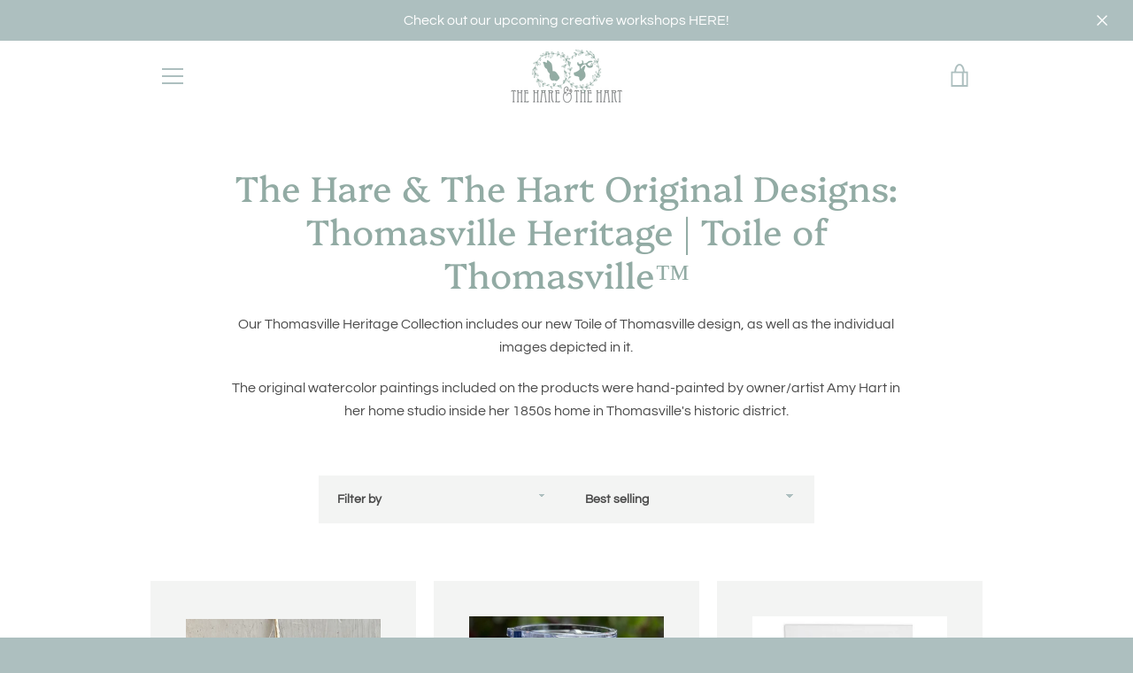

--- FILE ---
content_type: text/html; charset=utf-8
request_url: https://thehareandthehart.com/collections/thomasville-toile%C2%A9
body_size: 29228
content:


<!doctype html>
<html class="supports-no-js  site-footer--hidden" lang="en">
<head>
  <meta charset="utf-8">

  <meta http-equiv="X-UA-Compatible" content="IE=edge,chrome=1">
  <meta name="viewport" content="width=device-width,initial-scale=1">
  <meta name="theme-color" content="#adbfbf">
  <link rel="canonical" href="https://thehareandthehart.com/collections/thomasville-toile%c2%a9">

  
    <link rel="shortcut icon" href="//thehareandthehart.com/cdn/shop/files/H_H_Circle_Logo-01_a9d6fb21-fe11-4918-923c-99e1fd9bece5_32x32.png?v=1749040116" type="image/png">
  

  <title>
    The Hare &amp; The Hart Original Designs: Thomasville Heritage | Toile of 
  </title>

  
    <meta name="description" content="Our Thomasville Heritage Collection includes our new Toile of Thomasville design, as well as the individual images depicted in it. The original watercolor paintings included on the products were hand-painted by owner/artist Amy Hart in her home studio inside her 1850s home in Thomasville&#39;s historic district.">
  

  <!-- /snippets/social-meta-tags.liquid -->




<meta property="og:site_name" content="The Hare &amp; The Hart">
<meta property="og:url" content="https://thehareandthehart.com/collections/thomasville-toile%c2%a9">
<meta property="og:title" content="The Hare &amp; The Hart Original Designs: Thomasville Heritage | Toile of ">
<meta property="og:type" content="product.group">
<meta property="og:description" content="Our Thomasville Heritage Collection includes our new Toile of Thomasville design, as well as the individual images depicted in it. The original watercolor paintings included on the products were hand-painted by owner/artist Amy Hart in her home studio inside her 1850s home in Thomasville&#39;s historic district.">

<meta property="og:image" content="http://thehareandthehart.com/cdn/shop/collections/Screenshot2025-12-03at2.04.06PM_1200x1200.png?v=1764790812">
<meta property="og:image:secure_url" content="https://thehareandthehart.com/cdn/shop/collections/Screenshot2025-12-03at2.04.06PM_1200x1200.png?v=1764790812">


<meta name="twitter:card" content="summary_large_image">
<meta name="twitter:title" content="The Hare &amp; The Hart Original Designs: Thomasville Heritage | Toile of ">
<meta name="twitter:description" content="Our Thomasville Heritage Collection includes our new Toile of Thomasville design, as well as the individual images depicted in it. The original watercolor paintings included on the products were hand-painted by owner/artist Amy Hart in her home studio inside her 1850s home in Thomasville&#39;s historic district.">

  <style data-shopify>
  :root {
    --color-body-text: #4a4a4a;
    --color-body: #ffffff;
  }
</style>


  <script>window.performance && window.performance.mark && window.performance.mark('shopify.content_for_header.start');</script><meta name="google-site-verification" content="7QZN0GlhFCmjsRY7XbiEjc609rLPL0k8l0sF_GJ-res">
<meta id="shopify-digital-wallet" name="shopify-digital-wallet" content="/8492417103/digital_wallets/dialog">
<meta name="shopify-checkout-api-token" content="e185aa75694c54e6cb9824719322201c">
<meta id="in-context-paypal-metadata" data-shop-id="8492417103" data-venmo-supported="false" data-environment="production" data-locale="en_US" data-paypal-v4="true" data-currency="USD">
<link rel="alternate" type="application/atom+xml" title="Feed" href="/collections/thomasville-toile%C2%A9.atom" />
<link rel="next" href="/collections/thomasville-toile%C2%A9?page=2">
<link rel="alternate" type="application/json+oembed" href="https://thehareandthehart.com/collections/thomasville-toile%c2%a9.oembed">
<script async="async" src="/checkouts/internal/preloads.js?locale=en-US"></script>
<link rel="preconnect" href="https://shop.app" crossorigin="anonymous">
<script async="async" src="https://shop.app/checkouts/internal/preloads.js?locale=en-US&shop_id=8492417103" crossorigin="anonymous"></script>
<script id="apple-pay-shop-capabilities" type="application/json">{"shopId":8492417103,"countryCode":"US","currencyCode":"USD","merchantCapabilities":["supports3DS"],"merchantId":"gid:\/\/shopify\/Shop\/8492417103","merchantName":"The Hare \u0026 The Hart","requiredBillingContactFields":["postalAddress","email","phone"],"requiredShippingContactFields":["postalAddress","email","phone"],"shippingType":"shipping","supportedNetworks":["visa","masterCard","amex","discover","elo","jcb"],"total":{"type":"pending","label":"The Hare \u0026 The Hart","amount":"1.00"},"shopifyPaymentsEnabled":true,"supportsSubscriptions":true}</script>
<script id="shopify-features" type="application/json">{"accessToken":"e185aa75694c54e6cb9824719322201c","betas":["rich-media-storefront-analytics"],"domain":"thehareandthehart.com","predictiveSearch":true,"shopId":8492417103,"locale":"en"}</script>
<script>var Shopify = Shopify || {};
Shopify.shop = "the-hare-the-hart.myshopify.com";
Shopify.locale = "en";
Shopify.currency = {"active":"USD","rate":"1.0"};
Shopify.country = "US";
Shopify.theme = {"name":"Narrative","id":130066153706,"schema_name":"Narrative","schema_version":"10.6.1","theme_store_id":829,"role":"main"};
Shopify.theme.handle = "null";
Shopify.theme.style = {"id":null,"handle":null};
Shopify.cdnHost = "thehareandthehart.com/cdn";
Shopify.routes = Shopify.routes || {};
Shopify.routes.root = "/";</script>
<script type="module">!function(o){(o.Shopify=o.Shopify||{}).modules=!0}(window);</script>
<script>!function(o){function n(){var o=[];function n(){o.push(Array.prototype.slice.apply(arguments))}return n.q=o,n}var t=o.Shopify=o.Shopify||{};t.loadFeatures=n(),t.autoloadFeatures=n()}(window);</script>
<script>
  window.ShopifyPay = window.ShopifyPay || {};
  window.ShopifyPay.apiHost = "shop.app\/pay";
  window.ShopifyPay.redirectState = null;
</script>
<script id="shop-js-analytics" type="application/json">{"pageType":"collection"}</script>
<script defer="defer" async type="module" src="//thehareandthehart.com/cdn/shopifycloud/shop-js/modules/v2/client.init-shop-cart-sync_BT-GjEfc.en.esm.js"></script>
<script defer="defer" async type="module" src="//thehareandthehart.com/cdn/shopifycloud/shop-js/modules/v2/chunk.common_D58fp_Oc.esm.js"></script>
<script defer="defer" async type="module" src="//thehareandthehart.com/cdn/shopifycloud/shop-js/modules/v2/chunk.modal_xMitdFEc.esm.js"></script>
<script type="module">
  await import("//thehareandthehart.com/cdn/shopifycloud/shop-js/modules/v2/client.init-shop-cart-sync_BT-GjEfc.en.esm.js");
await import("//thehareandthehart.com/cdn/shopifycloud/shop-js/modules/v2/chunk.common_D58fp_Oc.esm.js");
await import("//thehareandthehart.com/cdn/shopifycloud/shop-js/modules/v2/chunk.modal_xMitdFEc.esm.js");

  window.Shopify.SignInWithShop?.initShopCartSync?.({"fedCMEnabled":true,"windoidEnabled":true});

</script>
<script>
  window.Shopify = window.Shopify || {};
  if (!window.Shopify.featureAssets) window.Shopify.featureAssets = {};
  window.Shopify.featureAssets['shop-js'] = {"shop-cart-sync":["modules/v2/client.shop-cart-sync_DZOKe7Ll.en.esm.js","modules/v2/chunk.common_D58fp_Oc.esm.js","modules/v2/chunk.modal_xMitdFEc.esm.js"],"init-fed-cm":["modules/v2/client.init-fed-cm_B6oLuCjv.en.esm.js","modules/v2/chunk.common_D58fp_Oc.esm.js","modules/v2/chunk.modal_xMitdFEc.esm.js"],"shop-cash-offers":["modules/v2/client.shop-cash-offers_D2sdYoxE.en.esm.js","modules/v2/chunk.common_D58fp_Oc.esm.js","modules/v2/chunk.modal_xMitdFEc.esm.js"],"shop-login-button":["modules/v2/client.shop-login-button_QeVjl5Y3.en.esm.js","modules/v2/chunk.common_D58fp_Oc.esm.js","modules/v2/chunk.modal_xMitdFEc.esm.js"],"pay-button":["modules/v2/client.pay-button_DXTOsIq6.en.esm.js","modules/v2/chunk.common_D58fp_Oc.esm.js","modules/v2/chunk.modal_xMitdFEc.esm.js"],"shop-button":["modules/v2/client.shop-button_DQZHx9pm.en.esm.js","modules/v2/chunk.common_D58fp_Oc.esm.js","modules/v2/chunk.modal_xMitdFEc.esm.js"],"avatar":["modules/v2/client.avatar_BTnouDA3.en.esm.js"],"init-windoid":["modules/v2/client.init-windoid_CR1B-cfM.en.esm.js","modules/v2/chunk.common_D58fp_Oc.esm.js","modules/v2/chunk.modal_xMitdFEc.esm.js"],"init-shop-for-new-customer-accounts":["modules/v2/client.init-shop-for-new-customer-accounts_C_vY_xzh.en.esm.js","modules/v2/client.shop-login-button_QeVjl5Y3.en.esm.js","modules/v2/chunk.common_D58fp_Oc.esm.js","modules/v2/chunk.modal_xMitdFEc.esm.js"],"init-shop-email-lookup-coordinator":["modules/v2/client.init-shop-email-lookup-coordinator_BI7n9ZSv.en.esm.js","modules/v2/chunk.common_D58fp_Oc.esm.js","modules/v2/chunk.modal_xMitdFEc.esm.js"],"init-shop-cart-sync":["modules/v2/client.init-shop-cart-sync_BT-GjEfc.en.esm.js","modules/v2/chunk.common_D58fp_Oc.esm.js","modules/v2/chunk.modal_xMitdFEc.esm.js"],"shop-toast-manager":["modules/v2/client.shop-toast-manager_DiYdP3xc.en.esm.js","modules/v2/chunk.common_D58fp_Oc.esm.js","modules/v2/chunk.modal_xMitdFEc.esm.js"],"init-customer-accounts":["modules/v2/client.init-customer-accounts_D9ZNqS-Q.en.esm.js","modules/v2/client.shop-login-button_QeVjl5Y3.en.esm.js","modules/v2/chunk.common_D58fp_Oc.esm.js","modules/v2/chunk.modal_xMitdFEc.esm.js"],"init-customer-accounts-sign-up":["modules/v2/client.init-customer-accounts-sign-up_iGw4briv.en.esm.js","modules/v2/client.shop-login-button_QeVjl5Y3.en.esm.js","modules/v2/chunk.common_D58fp_Oc.esm.js","modules/v2/chunk.modal_xMitdFEc.esm.js"],"shop-follow-button":["modules/v2/client.shop-follow-button_CqMgW2wH.en.esm.js","modules/v2/chunk.common_D58fp_Oc.esm.js","modules/v2/chunk.modal_xMitdFEc.esm.js"],"checkout-modal":["modules/v2/client.checkout-modal_xHeaAweL.en.esm.js","modules/v2/chunk.common_D58fp_Oc.esm.js","modules/v2/chunk.modal_xMitdFEc.esm.js"],"shop-login":["modules/v2/client.shop-login_D91U-Q7h.en.esm.js","modules/v2/chunk.common_D58fp_Oc.esm.js","modules/v2/chunk.modal_xMitdFEc.esm.js"],"lead-capture":["modules/v2/client.lead-capture_BJmE1dJe.en.esm.js","modules/v2/chunk.common_D58fp_Oc.esm.js","modules/v2/chunk.modal_xMitdFEc.esm.js"],"payment-terms":["modules/v2/client.payment-terms_Ci9AEqFq.en.esm.js","modules/v2/chunk.common_D58fp_Oc.esm.js","modules/v2/chunk.modal_xMitdFEc.esm.js"]};
</script>
<script id="__st">var __st={"a":8492417103,"offset":-18000,"reqid":"6fb7ba69-035f-4132-b1cb-f048446ca755-1769307416","pageurl":"thehareandthehart.com\/collections\/thomasville-toile%C2%A9","u":"b4c12e4a6889","p":"collection","rtyp":"collection","rid":133608046671};</script>
<script>window.ShopifyPaypalV4VisibilityTracking = true;</script>
<script id="captcha-bootstrap">!function(){'use strict';const t='contact',e='account',n='new_comment',o=[[t,t],['blogs',n],['comments',n],[t,'customer']],c=[[e,'customer_login'],[e,'guest_login'],[e,'recover_customer_password'],[e,'create_customer']],r=t=>t.map((([t,e])=>`form[action*='/${t}']:not([data-nocaptcha='true']) input[name='form_type'][value='${e}']`)).join(','),a=t=>()=>t?[...document.querySelectorAll(t)].map((t=>t.form)):[];function s(){const t=[...o],e=r(t);return a(e)}const i='password',u='form_key',d=['recaptcha-v3-token','g-recaptcha-response','h-captcha-response',i],f=()=>{try{return window.sessionStorage}catch{return}},m='__shopify_v',_=t=>t.elements[u];function p(t,e,n=!1){try{const o=window.sessionStorage,c=JSON.parse(o.getItem(e)),{data:r}=function(t){const{data:e,action:n}=t;return t[m]||n?{data:e,action:n}:{data:t,action:n}}(c);for(const[e,n]of Object.entries(r))t.elements[e]&&(t.elements[e].value=n);n&&o.removeItem(e)}catch(o){console.error('form repopulation failed',{error:o})}}const l='form_type',E='cptcha';function T(t){t.dataset[E]=!0}const w=window,h=w.document,L='Shopify',v='ce_forms',y='captcha';let A=!1;((t,e)=>{const n=(g='f06e6c50-85a8-45c8-87d0-21a2b65856fe',I='https://cdn.shopify.com/shopifycloud/storefront-forms-hcaptcha/ce_storefront_forms_captcha_hcaptcha.v1.5.2.iife.js',D={infoText:'Protected by hCaptcha',privacyText:'Privacy',termsText:'Terms'},(t,e,n)=>{const o=w[L][v],c=o.bindForm;if(c)return c(t,g,e,D).then(n);var r;o.q.push([[t,g,e,D],n]),r=I,A||(h.body.append(Object.assign(h.createElement('script'),{id:'captcha-provider',async:!0,src:r})),A=!0)});var g,I,D;w[L]=w[L]||{},w[L][v]=w[L][v]||{},w[L][v].q=[],w[L][y]=w[L][y]||{},w[L][y].protect=function(t,e){n(t,void 0,e),T(t)},Object.freeze(w[L][y]),function(t,e,n,w,h,L){const[v,y,A,g]=function(t,e,n){const i=e?o:[],u=t?c:[],d=[...i,...u],f=r(d),m=r(i),_=r(d.filter((([t,e])=>n.includes(e))));return[a(f),a(m),a(_),s()]}(w,h,L),I=t=>{const e=t.target;return e instanceof HTMLFormElement?e:e&&e.form},D=t=>v().includes(t);t.addEventListener('submit',(t=>{const e=I(t);if(!e)return;const n=D(e)&&!e.dataset.hcaptchaBound&&!e.dataset.recaptchaBound,o=_(e),c=g().includes(e)&&(!o||!o.value);(n||c)&&t.preventDefault(),c&&!n&&(function(t){try{if(!f())return;!function(t){const e=f();if(!e)return;const n=_(t);if(!n)return;const o=n.value;o&&e.removeItem(o)}(t);const e=Array.from(Array(32),(()=>Math.random().toString(36)[2])).join('');!function(t,e){_(t)||t.append(Object.assign(document.createElement('input'),{type:'hidden',name:u})),t.elements[u].value=e}(t,e),function(t,e){const n=f();if(!n)return;const o=[...t.querySelectorAll(`input[type='${i}']`)].map((({name:t})=>t)),c=[...d,...o],r={};for(const[a,s]of new FormData(t).entries())c.includes(a)||(r[a]=s);n.setItem(e,JSON.stringify({[m]:1,action:t.action,data:r}))}(t,e)}catch(e){console.error('failed to persist form',e)}}(e),e.submit())}));const S=(t,e)=>{t&&!t.dataset[E]&&(n(t,e.some((e=>e===t))),T(t))};for(const o of['focusin','change'])t.addEventListener(o,(t=>{const e=I(t);D(e)&&S(e,y())}));const B=e.get('form_key'),M=e.get(l),P=B&&M;t.addEventListener('DOMContentLoaded',(()=>{const t=y();if(P)for(const e of t)e.elements[l].value===M&&p(e,B);[...new Set([...A(),...v().filter((t=>'true'===t.dataset.shopifyCaptcha))])].forEach((e=>S(e,t)))}))}(h,new URLSearchParams(w.location.search),n,t,e,['guest_login'])})(!0,!0)}();</script>
<script integrity="sha256-4kQ18oKyAcykRKYeNunJcIwy7WH5gtpwJnB7kiuLZ1E=" data-source-attribution="shopify.loadfeatures" defer="defer" src="//thehareandthehart.com/cdn/shopifycloud/storefront/assets/storefront/load_feature-a0a9edcb.js" crossorigin="anonymous"></script>
<script crossorigin="anonymous" defer="defer" src="//thehareandthehart.com/cdn/shopifycloud/storefront/assets/shopify_pay/storefront-65b4c6d7.js?v=20250812"></script>
<script data-source-attribution="shopify.dynamic_checkout.dynamic.init">var Shopify=Shopify||{};Shopify.PaymentButton=Shopify.PaymentButton||{isStorefrontPortableWallets:!0,init:function(){window.Shopify.PaymentButton.init=function(){};var t=document.createElement("script");t.src="https://thehareandthehart.com/cdn/shopifycloud/portable-wallets/latest/portable-wallets.en.js",t.type="module",document.head.appendChild(t)}};
</script>
<script data-source-attribution="shopify.dynamic_checkout.buyer_consent">
  function portableWalletsHideBuyerConsent(e){var t=document.getElementById("shopify-buyer-consent"),n=document.getElementById("shopify-subscription-policy-button");t&&n&&(t.classList.add("hidden"),t.setAttribute("aria-hidden","true"),n.removeEventListener("click",e))}function portableWalletsShowBuyerConsent(e){var t=document.getElementById("shopify-buyer-consent"),n=document.getElementById("shopify-subscription-policy-button");t&&n&&(t.classList.remove("hidden"),t.removeAttribute("aria-hidden"),n.addEventListener("click",e))}window.Shopify?.PaymentButton&&(window.Shopify.PaymentButton.hideBuyerConsent=portableWalletsHideBuyerConsent,window.Shopify.PaymentButton.showBuyerConsent=portableWalletsShowBuyerConsent);
</script>
<script data-source-attribution="shopify.dynamic_checkout.cart.bootstrap">document.addEventListener("DOMContentLoaded",(function(){function t(){return document.querySelector("shopify-accelerated-checkout-cart, shopify-accelerated-checkout")}if(t())Shopify.PaymentButton.init();else{new MutationObserver((function(e,n){t()&&(Shopify.PaymentButton.init(),n.disconnect())})).observe(document.body,{childList:!0,subtree:!0})}}));
</script>
<link id="shopify-accelerated-checkout-styles" rel="stylesheet" media="screen" href="https://thehareandthehart.com/cdn/shopifycloud/portable-wallets/latest/accelerated-checkout-backwards-compat.css" crossorigin="anonymous">
<style id="shopify-accelerated-checkout-cart">
        #shopify-buyer-consent {
  margin-top: 1em;
  display: inline-block;
  width: 100%;
}

#shopify-buyer-consent.hidden {
  display: none;
}

#shopify-subscription-policy-button {
  background: none;
  border: none;
  padding: 0;
  text-decoration: underline;
  font-size: inherit;
  cursor: pointer;
}

#shopify-subscription-policy-button::before {
  box-shadow: none;
}

      </style>

<script>window.performance && window.performance.mark && window.performance.mark('shopify.content_for_header.end');</script>

  



<style>@font-face {
  font-family: Platypi;
  font-weight: 400;
  font-style: normal;
  src: url("//thehareandthehart.com/cdn/fonts/platypi/platypi_n4.62b1c33c9b8c4a87704d4fe197104d07eb49e00d.woff2") format("woff2"),
       url("//thehareandthehart.com/cdn/fonts/platypi/platypi_n4.c6967b9dc18e53adaded00c3a60f6c2d4d4cbe0c.woff") format("woff");
}

  @font-face {
  font-family: Questrial;
  font-weight: 400;
  font-style: normal;
  src: url("//thehareandthehart.com/cdn/fonts/questrial/questrial_n4.66abac5d8209a647b4bf8089b0451928ef144c07.woff2") format("woff2"),
       url("//thehareandthehart.com/cdn/fonts/questrial/questrial_n4.e86c53e77682db9bf4b0ee2dd71f214dc16adda4.woff") format("woff");
}

/* ------------------------ Critical Helper Classes ------------------------- */
.critical-hide {
  display: none;
}

.critical-clear {
  opacity: 0;
  visibility: hidden;
}

.drawer-cover {
  opacity: 0;
}

.main-content .shopify-section {
  display: none;
}

.main-content .shopify-section:first-child {
  display: inherit;
}

body:not(.template-index) .main-content {
  opacity: 0;
}


/* ----------------------------- Global Styles ------------------------------ */
*, *::before, *::after {
  box-sizing: border-box;
}

html {
  font-size: 62.5%;
  background-color: #ffffff;
}

body {
  margin: 0;
  font-size: 1.6rem;
  font-family: Questrial, sans-serif;
  font-style: normal;
  font-weight: 400;
  color: #4a4a4a;
  line-height: 1.625;
}

.page-width {
  max-width: 980px;
  padding: 0 20px;
  margin: 0 auto;
}

/* ---------------------------- Helper Classes ------------------------------ */
.visually-hidden,
.icon__fallback-text {
  position: absolute !important;
  overflow: hidden;
  clip: rect(0 0 0 0);
  height: 1px;
  width: 1px;
  padding: 0;
  border: 0;
}

/* ----------------------------- Typography --------------------------------- */
body {
  -webkit-font-smoothing: antialiased;
  -webkit-text-size-adjust: 100%;
}

.h4 {
  letter-spacing: inherit;
  text-transform: inherit;
  font-family: Platypi, serif;
  font-style: normal;
  font-weight: 400;
}


.h4 a {
  color: inherit;
  text-decoration: none;
  font-weight: inherit;
}

.h4 {
  font-size: 2.2rem;
}

@media only screen and (min-width: 750px) {
  .h4 {
    font-size: 2.4rem;
    line-height: 1.5;
  }
}

/* ------------------------------ Buttons ----------------------------------- */
.btn,
.btn--secondary {
  -moz-user-select: "none";
  -ms-user-select: "none";
  -webkit-user-select: "none";
  user-select: "none";
  -webkit-appearance: none;
  -moz-appearance: none;
  appearance: none;
  display: inline-block;
  position: relative;
  width: auto;
  background-color: #adbfbf;
  border-radius: 0;
  color: #ffffff;
  border: 2px solid #adbfbf;
  font-size: 1.4rem;
  font-weight: 700;
  letter-spacing: 1.5px;
  text-decoration: none;
  text-align: center;
  text-transform: uppercase;
  padding: 10px 30px;
  line-height: 2.2;
  vertical-align: middle;
  cursor: pointer;
  transition: outline 0.1s linear;
  box-sizing: border-box;
}

.btn--square {
  width: 50px;
  height: 50px;
  padding: 0;
  text-align: center;
  line-height: 50px;
}

.btn--clear {
  position: relative;
  background-color: transparent;
  border: 0;
  color: #4a4a4a;
  transition: 0.15s opacity ease-out;
}

.btn--clear:hover::after,
.btn--clear::after {
  outline: 0 !important;
}

.btn::after,
.btn--secondary::after {
  content: '';
  display: block;
  position: absolute;
  top: 0;
  left: 0;
  width: 100%;
  height: 100%;
  outline: 2px solid #adbfbf;
  transition: outline 0.1s linear;
}

/* -------------------------------- Icons ----------------------------------- */
.icon {
  display: inline-block;
  width: 20px;
  height: 20px;
  vertical-align: middle;
}

/* ----------------------------- Site Header -------------------------------- */
.site-header {
  position: relative;
  transition: transform 0.25s ease-out;
  z-index: 10;
}

.site-header--transparent {
  position: absolute;
  top: 0;
  left: 0;
  right: 0;
  z-index: 10;
}

.site-header__wrapper {
  position: relative;
  min-height: 60px;
  width: 100%;
  background-color: #fff;
  z-index: 10;
}

.site-header--transparent .site-header__wrapper {
  background-color: transparent;
}

.site-header__wrapper svg {
  fill: #adbfbf;
}

.site-header__wrapper--transitioning {
  transition: background-color 0.25s ease-out, margin-top 0.25s ease-out;
}

.announcement-bar {
  display: none;
  text-align: center;
  position: relative;
  text-decoration: none;
  z-index: 10;
}

.announcement-bar--visible {
  display: block;
}

.announcement-bar__message {
  font-size: 16px;
  font-weight: 400;
  padding: 10px 20px;
  margin-bottom: 0;
}

.announcement-bar__message .icon {
  fill: currentColor;
}

.announcement-bar__close {
  position: absolute;
  right: 20px;
  padding: 0;
  width: 30px;
  height: 30px;
  line-height: 100%;
  top: 50%;
  -ms-transform: translateY(-50%);
  -webkit-transform: translateY(-50%);
  transform: translateY(-50%);
}

.announcement-bar__close .icon {
  width: 12px;
  height: 12px;
  fill: currentColor;
}

.site-header-sections {
  display: -webkit-flex;
  display: -ms-flexbox;
  display: flex;
  width: 100%;
  -ms-flex-align: center;
  -webkit-align-items: center;
  -moz-align-items: center;
  -ms-align-items: center;
  -o-align-items: center;
  align-items: center;
  min-height: 60px;
}

.site-header__section--title {
  display: -webkit-flex;
  display: -ms-flexbox;
  display: flex;
  width: 100%;
  -webkit-justify-content: center;
  -ms-justify-content: center;
  justify-content: center;
}

.site-header__logo-wrapper {
  display: inline-block;
  margin: 0;
  padding: 10px 0;
  text-align: center;
  line-height: 1.2;
}

.site-header__logo {
  display: block;
}

.site-header__logo-image {
  display: block;
  margin: 0 auto;
}

.site-header--transparent .site-header__logo-image {
  display: none;
}

@media only screen and (max-width: 749px) {
  .site-header__logo-image {
    max-height: 30px;
  }
}

.site-header__logo-image--transparent {
  display: none;
}

.site-header--transparent .site-header__logo-image--transparent {
  display: block;
}

.navigation-open .site-header__logo-image--transparent,
html.supports-no-js .site-header__logo-image--transparent {
  display: none;
}

.site-header__cart svg {
  width: 22px;
  height: 30px;
  margin: -2px 0 0 -2px;
}

@media only screen and (min-width: 750px) {
  .site-header__cart svg {
    width: 26px;
  }
}

.site-header__cart::after {
  border-color: #4a4a4a;
}

.site-header__cart-bubble {
  position: absolute;
  top: 15px;
  right: 10px;
  width: 10px;
  height: 10px;
  background-color: #92aba4;
  border-radius: 50%;
  opacity: 0;
  transition: all 0.25s ease-out;
  -ms-transform: scale(0);
  -webkit-transform: scale(0);
  transform: scale(0);
}

@media only screen and (min-width: 750px) {
  .site-header__cart-bubble {
    top:15px;
    right: 9px;
  }
}

.site-header__cart .site-header__cart-bubble {
  top: 13px;
}

@media only screen and (min-width: 750px) {
  .site-header__cart .site-header__cart-bubble {
    top: 12px;
  }
}

.site-header__cart-bubble--visible {
  opacity: 1;
  -ms-transform: scale(1);
  -webkit-transform: scale(1);
  transform: scale(1);
}

.burger-icon {
  display: block;
  height: 2px;
  width: 16px;
  left: 50%;
  margin-left: -8px;
  background: #adbfbf;
  position: absolute;
  transition: all 0.25s ease-out;
}

@media only screen and (min-width: 750px) {
  .burger-icon {
    height:2px;
    width: 24px;
    left: 50%;
    margin-left: -12px;
  }
}

.burger-icon--top {
  top: 18px;
}

@media only screen and (min-width: 750px) {
  .burger-icon--top {
    top: 16px;
  }
}

.site-header__navigation--active .burger-icon--top {
  top: 25px;
  transform: rotate(45deg);
}

.burger-icon--mid {
  top: 24px;
}

@media only screen and (min-width: 750px) {
  .burger-icon--mid {
    top: 24px;
  }
}

.site-header__navigation--active .burger-icon--mid {
  opacity: 0;
}

.burger-icon--bottom {
  top: 30px;
}

@media only screen and (min-width: 750px) {
  .burger-icon--bottom {
    top: 32px;
  }
}

.site-header__navigation--active .burger-icon--bottom {
  top: 25px;
  transform: rotate(-45deg);
}

.site-header__navigation {
  position: relative;
}

.site-header__navigation svg {
  width: 20px;
  height: 30px;
}

.site-header__navigation::after {
  border-color: #4a4a4a;
}

/* ----------------------------- Slideshow --------------------------------- */
.slideshow {
  display: -webkit-flex;
  display: -ms-flexbox;
  display: flex;
  width: 100%;
  position: relative;
  overflow: hidden;
  min-height: 300px;
  max-height: calc(100vh - 35px);
  background-color: #d9d9d9;
}

.slideshow--full .slideshow {
  height: calc(100vh - 35px);
}

@media only screen and (max-width: 749px) {
  .slideshow--adapt .slideshow {
    max-height: 125vw;
    min-height: 75vw;
  }
}

.slideshow__slides {
  margin: 0;
  padding: 0;
  list-style: none;
}

.slideshow__slide {
  position: absolute;
  height: 100%;
  width: 100%;
  opacity: 0;
  z-index: 0;
  transition: all 0.5s cubic-bezier(0, 0, 0, 1);
}

.slideshow__slide--active {
  transition: all 0.5s cubic-bezier(0, 0, 0, 1);
  opacity: 1;
  z-index: 2;
}

.slideshow__overlay::before {
  content: '';
  position: absolute;
  top: 0;
  right: 0;
  bottom: 0;
  left: 0;
  z-index: 3;
}

.slideshow__image {
  height: 100%;
  width: 100%;
  object-fit: cover;
  z-index: 1;
  transition: opacity 0.8s cubic-bezier(0.44, 0.13, 0.48, 0.87),filter 400ms,-webkit-filter 400ms;
  font-family: "object-fit: cover";
}

.slideshow__image .placeholder-svg {
  display: block;
  fill: rgba(74,74,74,0.35);
  background-color: #f1eee6;
  position: absolute;
  top: 50%;
  left: 50%;
  height: 100%;
  width: auto;
  max-height: none;
  max-width: none;
  -ms-transform: translate(-50%, -50%);
  -webkit-transform: translate(-50%, -50%);
  transform: translate(-50%, -50%);
}

.slideshow__image .placeholder-background {
  background-color: #faf9f6;
  position: absolute;
  top: 0;
  right: 0;
  bottom: 0;
  left: 0;
}

.slideshow__navigation {
  margin: 0;
  padding: 0;
  list-style: none;
}

.slideshow__text-content-mobile,
.slideshow__button-cta-single {
  display: none;
}

.slideshow__indicators {
  margin: 0;
  padding: 0;
  list-style: none;
}
</style>

  


<link title="theme" rel="preload" href="//thehareandthehart.com/cdn/shop/t/4/assets/theme.scss.css?v=111605329268067123481762291744" as="style">
<noscript><link rel="stylesheet" href="//thehareandthehart.com/cdn/shop/t/4/assets/theme.scss.css?v=111605329268067123481762291744"></noscript>

<script>
/*! loadCSS. [c]2017 Filament Group, Inc. MIT License */
!function(a){"use strict";var b=function(b,c,d){function e(a){return h.body?a():void setTimeout(function(){e(a)})}function f(){i.addEventListener&&i.removeEventListener("load",f);if(!Shopify.designMode)i.media=d||"all"}var g,h=a.document,i=h.createElement("link");if(c)g=c;else{var j=(h.body||h.getElementsByTagName("head")[0]).childNodes;g=j[j.length-1]}var k=h.styleSheets;i.rel="stylesheet",i.href=b,i.media=Shopify.designMode?d||"all":"only x",e(function(){g.parentNode.insertBefore(i,c?g:g.nextSibling)});var l=function(a){for(var b=i.href,c=k.length;c--;)if(k[c].href===b)return a();setTimeout(function(){l(a)})};return i.addEventListener&&i.addEventListener("load",f),i.onloadcssdefined=l,l(f),i};"undefined"!=typeof exports?exports.loadCSS=b:a.loadCSS=b}("undefined"!=typeof global?global:this);
/*! onloadCSS. (onload callback for loadCSS) [c]2017 Filament Group, Inc. MIT License */
function onloadCSS(a,b){function c(){!d&&b&&(d=!0,b.call(a))}var d;a.addEventListener&&a.addEventListener("load",c),a.attachEvent&&a.attachEvent("onload",c),"isApplicationInstalled"in navigator&&"onloadcssdefined"in a&&a.onloadcssdefined(c)}

// Insert our stylesheet before our preload <link> tag
var preload = document.querySelector('link[href="//thehareandthehart.com/cdn/shop/t/4/assets/theme.scss.css?v=111605329268067123481762291744"]');
var stylesheet = loadCSS('//thehareandthehart.com/cdn/shop/t/4/assets/theme.scss.css?v=111605329268067123481762291744', preload);
// Create a property to easily detect if the stylesheet is done loading
onloadCSS(stylesheet, function() { stylesheet.loaded = true; });
</script>

  <script>
    var theme = {
      stylesheet: "//thehareandthehart.com/cdn/shop/t/4/assets/theme.scss.css?v=111605329268067123481762291744",
      modelViewerUiSprite: "//thehareandthehart.com/cdn/shop/t/4/assets/model-viewer-ui-sprite.svg?v=51012726060321609211641495670",
      plyrSprite: "//thehareandthehart.com/cdn/shop/t/4/assets/plyr-sprite.svg?v=50389300931231853141641495670",
      strings: {
        addToCart: "Add to Cart",
        soldOut: "Sold Out",
        unavailable: "Unavailable",
        addItemSuccess: "Item added to cart!",
        viewCart: "View cart",
        external: "Opens external website.",
        newWindow: "Opens in a new window.",
        newWindowExternal: "Opens external website in a new window.",
        cartError: "There was an error while updating your cart. Please try again.",
        cartQuantityError: "You can only add [quantity] [title] to your cart.",
        regularPrice: "Regular price",
        salePrice: "Sale price",
        unitPrice: "Unit price",
        unitPriceSeparator: "per",
        newsletter: {
          blankError: "Email can\u0026#39;t be blank.",
          invalidError: "Please enter a valid email address."
        },
        map: {
          zeroResults: "No results for that address",
          overQueryLimit: "You have exceeded the Google API usage limit. Consider upgrading to a \u003ca href=\"https:\/\/developers.google.com\/maps\/premium\/usage-limits\"\u003ePremium Plan\u003c\/a\u003e.",
          authError: "There was a problem authenticating your Google Maps API Key.",
          addressError: "Error looking up that address"
        },
        slideshow: {
          loadSlideA11yString: "Load slide [slide_number]",
          activeSlideA11yString: "Slide [slide_number], current"
        }
      },
      isOnline: true,
      moneyFormat: "${{amount}}",
      mediaQuerySmall: 750,
      mediaQueryMedium: 990
    };

    

    document.documentElement.className = document.documentElement.className.replace('supports-no-js', '');
  </script>

  <script src="//thehareandthehart.com/cdn/shop/t/4/assets/lazysizes.min.js?v=41644173127543473891641495669" async="async"></script>
  <script src="//thehareandthehart.com/cdn/shop/t/4/assets/vendor.min.js?v=85821191610609335681641495672" defer="defer"></script>
  <script src="//thehareandthehart.com/cdn/shop/t/4/assets/theme.min.js?v=143434099123678971721641495671" defer="defer"></script>
  <script src="//thehareandthehart.com/cdn/shop/t/4/assets/custom.js?v=101612360477050417211641495667" defer="defer"></script>
<script src="https://cdn.shopify.com/extensions/4e276193-403c-423f-833c-fefed71819cf/forms-2298/assets/shopify-forms-loader.js" type="text/javascript" defer="defer"></script>
<link href="https://monorail-edge.shopifysvc.com" rel="dns-prefetch">
<script>(function(){if ("sendBeacon" in navigator && "performance" in window) {try {var session_token_from_headers = performance.getEntriesByType('navigation')[0].serverTiming.find(x => x.name == '_s').description;} catch {var session_token_from_headers = undefined;}var session_cookie_matches = document.cookie.match(/_shopify_s=([^;]*)/);var session_token_from_cookie = session_cookie_matches && session_cookie_matches.length === 2 ? session_cookie_matches[1] : "";var session_token = session_token_from_headers || session_token_from_cookie || "";function handle_abandonment_event(e) {var entries = performance.getEntries().filter(function(entry) {return /monorail-edge.shopifysvc.com/.test(entry.name);});if (!window.abandonment_tracked && entries.length === 0) {window.abandonment_tracked = true;var currentMs = Date.now();var navigation_start = performance.timing.navigationStart;var payload = {shop_id: 8492417103,url: window.location.href,navigation_start,duration: currentMs - navigation_start,session_token,page_type: "collection"};window.navigator.sendBeacon("https://monorail-edge.shopifysvc.com/v1/produce", JSON.stringify({schema_id: "online_store_buyer_site_abandonment/1.1",payload: payload,metadata: {event_created_at_ms: currentMs,event_sent_at_ms: currentMs}}));}}window.addEventListener('pagehide', handle_abandonment_event);}}());</script>
<script id="web-pixels-manager-setup">(function e(e,d,r,n,o){if(void 0===o&&(o={}),!Boolean(null===(a=null===(i=window.Shopify)||void 0===i?void 0:i.analytics)||void 0===a?void 0:a.replayQueue)){var i,a;window.Shopify=window.Shopify||{};var t=window.Shopify;t.analytics=t.analytics||{};var s=t.analytics;s.replayQueue=[],s.publish=function(e,d,r){return s.replayQueue.push([e,d,r]),!0};try{self.performance.mark("wpm:start")}catch(e){}var l=function(){var e={modern:/Edge?\/(1{2}[4-9]|1[2-9]\d|[2-9]\d{2}|\d{4,})\.\d+(\.\d+|)|Firefox\/(1{2}[4-9]|1[2-9]\d|[2-9]\d{2}|\d{4,})\.\d+(\.\d+|)|Chrom(ium|e)\/(9{2}|\d{3,})\.\d+(\.\d+|)|(Maci|X1{2}).+ Version\/(15\.\d+|(1[6-9]|[2-9]\d|\d{3,})\.\d+)([,.]\d+|)( \(\w+\)|)( Mobile\/\w+|) Safari\/|Chrome.+OPR\/(9{2}|\d{3,})\.\d+\.\d+|(CPU[ +]OS|iPhone[ +]OS|CPU[ +]iPhone|CPU IPhone OS|CPU iPad OS)[ +]+(15[._]\d+|(1[6-9]|[2-9]\d|\d{3,})[._]\d+)([._]\d+|)|Android:?[ /-](13[3-9]|1[4-9]\d|[2-9]\d{2}|\d{4,})(\.\d+|)(\.\d+|)|Android.+Firefox\/(13[5-9]|1[4-9]\d|[2-9]\d{2}|\d{4,})\.\d+(\.\d+|)|Android.+Chrom(ium|e)\/(13[3-9]|1[4-9]\d|[2-9]\d{2}|\d{4,})\.\d+(\.\d+|)|SamsungBrowser\/([2-9]\d|\d{3,})\.\d+/,legacy:/Edge?\/(1[6-9]|[2-9]\d|\d{3,})\.\d+(\.\d+|)|Firefox\/(5[4-9]|[6-9]\d|\d{3,})\.\d+(\.\d+|)|Chrom(ium|e)\/(5[1-9]|[6-9]\d|\d{3,})\.\d+(\.\d+|)([\d.]+$|.*Safari\/(?![\d.]+ Edge\/[\d.]+$))|(Maci|X1{2}).+ Version\/(10\.\d+|(1[1-9]|[2-9]\d|\d{3,})\.\d+)([,.]\d+|)( \(\w+\)|)( Mobile\/\w+|) Safari\/|Chrome.+OPR\/(3[89]|[4-9]\d|\d{3,})\.\d+\.\d+|(CPU[ +]OS|iPhone[ +]OS|CPU[ +]iPhone|CPU IPhone OS|CPU iPad OS)[ +]+(10[._]\d+|(1[1-9]|[2-9]\d|\d{3,})[._]\d+)([._]\d+|)|Android:?[ /-](13[3-9]|1[4-9]\d|[2-9]\d{2}|\d{4,})(\.\d+|)(\.\d+|)|Mobile Safari.+OPR\/([89]\d|\d{3,})\.\d+\.\d+|Android.+Firefox\/(13[5-9]|1[4-9]\d|[2-9]\d{2}|\d{4,})\.\d+(\.\d+|)|Android.+Chrom(ium|e)\/(13[3-9]|1[4-9]\d|[2-9]\d{2}|\d{4,})\.\d+(\.\d+|)|Android.+(UC? ?Browser|UCWEB|U3)[ /]?(15\.([5-9]|\d{2,})|(1[6-9]|[2-9]\d|\d{3,})\.\d+)\.\d+|SamsungBrowser\/(5\.\d+|([6-9]|\d{2,})\.\d+)|Android.+MQ{2}Browser\/(14(\.(9|\d{2,})|)|(1[5-9]|[2-9]\d|\d{3,})(\.\d+|))(\.\d+|)|K[Aa][Ii]OS\/(3\.\d+|([4-9]|\d{2,})\.\d+)(\.\d+|)/},d=e.modern,r=e.legacy,n=navigator.userAgent;return n.match(d)?"modern":n.match(r)?"legacy":"unknown"}(),u="modern"===l?"modern":"legacy",c=(null!=n?n:{modern:"",legacy:""})[u],f=function(e){return[e.baseUrl,"/wpm","/b",e.hashVersion,"modern"===e.buildTarget?"m":"l",".js"].join("")}({baseUrl:d,hashVersion:r,buildTarget:u}),m=function(e){var d=e.version,r=e.bundleTarget,n=e.surface,o=e.pageUrl,i=e.monorailEndpoint;return{emit:function(e){var a=e.status,t=e.errorMsg,s=(new Date).getTime(),l=JSON.stringify({metadata:{event_sent_at_ms:s},events:[{schema_id:"web_pixels_manager_load/3.1",payload:{version:d,bundle_target:r,page_url:o,status:a,surface:n,error_msg:t},metadata:{event_created_at_ms:s}}]});if(!i)return console&&console.warn&&console.warn("[Web Pixels Manager] No Monorail endpoint provided, skipping logging."),!1;try{return self.navigator.sendBeacon.bind(self.navigator)(i,l)}catch(e){}var u=new XMLHttpRequest;try{return u.open("POST",i,!0),u.setRequestHeader("Content-Type","text/plain"),u.send(l),!0}catch(e){return console&&console.warn&&console.warn("[Web Pixels Manager] Got an unhandled error while logging to Monorail."),!1}}}}({version:r,bundleTarget:l,surface:e.surface,pageUrl:self.location.href,monorailEndpoint:e.monorailEndpoint});try{o.browserTarget=l,function(e){var d=e.src,r=e.async,n=void 0===r||r,o=e.onload,i=e.onerror,a=e.sri,t=e.scriptDataAttributes,s=void 0===t?{}:t,l=document.createElement("script"),u=document.querySelector("head"),c=document.querySelector("body");if(l.async=n,l.src=d,a&&(l.integrity=a,l.crossOrigin="anonymous"),s)for(var f in s)if(Object.prototype.hasOwnProperty.call(s,f))try{l.dataset[f]=s[f]}catch(e){}if(o&&l.addEventListener("load",o),i&&l.addEventListener("error",i),u)u.appendChild(l);else{if(!c)throw new Error("Did not find a head or body element to append the script");c.appendChild(l)}}({src:f,async:!0,onload:function(){if(!function(){var e,d;return Boolean(null===(d=null===(e=window.Shopify)||void 0===e?void 0:e.analytics)||void 0===d?void 0:d.initialized)}()){var d=window.webPixelsManager.init(e)||void 0;if(d){var r=window.Shopify.analytics;r.replayQueue.forEach((function(e){var r=e[0],n=e[1],o=e[2];d.publishCustomEvent(r,n,o)})),r.replayQueue=[],r.publish=d.publishCustomEvent,r.visitor=d.visitor,r.initialized=!0}}},onerror:function(){return m.emit({status:"failed",errorMsg:"".concat(f," has failed to load")})},sri:function(e){var d=/^sha384-[A-Za-z0-9+/=]+$/;return"string"==typeof e&&d.test(e)}(c)?c:"",scriptDataAttributes:o}),m.emit({status:"loading"})}catch(e){m.emit({status:"failed",errorMsg:(null==e?void 0:e.message)||"Unknown error"})}}})({shopId: 8492417103,storefrontBaseUrl: "https://thehareandthehart.com",extensionsBaseUrl: "https://extensions.shopifycdn.com/cdn/shopifycloud/web-pixels-manager",monorailEndpoint: "https://monorail-edge.shopifysvc.com/unstable/produce_batch",surface: "storefront-renderer",enabledBetaFlags: ["2dca8a86"],webPixelsConfigList: [{"id":"739901714","configuration":"{\"config\":\"{\\\"pixel_id\\\":\\\"AW-343171805\\\",\\\"target_country\\\":\\\"US\\\",\\\"gtag_events\\\":[{\\\"type\\\":\\\"search\\\",\\\"action_label\\\":\\\"AW-343171805\\\/m1_NCOPd7swCEN3F0aMB\\\"},{\\\"type\\\":\\\"begin_checkout\\\",\\\"action_label\\\":\\\"AW-343171805\\\/1pPOCODd7swCEN3F0aMB\\\"},{\\\"type\\\":\\\"view_item\\\",\\\"action_label\\\":[\\\"AW-343171805\\\/pDT0CNrd7swCEN3F0aMB\\\",\\\"MC-EVC6KCH71M\\\"]},{\\\"type\\\":\\\"purchase\\\",\\\"action_label\\\":[\\\"AW-343171805\\\/a1JgCNfd7swCEN3F0aMB\\\",\\\"MC-EVC6KCH71M\\\"]},{\\\"type\\\":\\\"page_view\\\",\\\"action_label\\\":[\\\"AW-343171805\\\/11T2CNTd7swCEN3F0aMB\\\",\\\"MC-EVC6KCH71M\\\"]},{\\\"type\\\":\\\"add_payment_info\\\",\\\"action_label\\\":\\\"AW-343171805\\\/R4e-CObd7swCEN3F0aMB\\\"},{\\\"type\\\":\\\"add_to_cart\\\",\\\"action_label\\\":\\\"AW-343171805\\\/sQRzCN3d7swCEN3F0aMB\\\"}],\\\"enable_monitoring_mode\\\":false}\"}","eventPayloadVersion":"v1","runtimeContext":"OPEN","scriptVersion":"b2a88bafab3e21179ed38636efcd8a93","type":"APP","apiClientId":1780363,"privacyPurposes":[],"dataSharingAdjustments":{"protectedCustomerApprovalScopes":["read_customer_address","read_customer_email","read_customer_name","read_customer_personal_data","read_customer_phone"]}},{"id":"174915858","configuration":"{\"tagID\":\"2613809683172\"}","eventPayloadVersion":"v1","runtimeContext":"STRICT","scriptVersion":"18031546ee651571ed29edbe71a3550b","type":"APP","apiClientId":3009811,"privacyPurposes":["ANALYTICS","MARKETING","SALE_OF_DATA"],"dataSharingAdjustments":{"protectedCustomerApprovalScopes":["read_customer_address","read_customer_email","read_customer_name","read_customer_personal_data","read_customer_phone"]}},{"id":"shopify-app-pixel","configuration":"{}","eventPayloadVersion":"v1","runtimeContext":"STRICT","scriptVersion":"0450","apiClientId":"shopify-pixel","type":"APP","privacyPurposes":["ANALYTICS","MARKETING"]},{"id":"shopify-custom-pixel","eventPayloadVersion":"v1","runtimeContext":"LAX","scriptVersion":"0450","apiClientId":"shopify-pixel","type":"CUSTOM","privacyPurposes":["ANALYTICS","MARKETING"]}],isMerchantRequest: false,initData: {"shop":{"name":"The Hare \u0026 The Hart","paymentSettings":{"currencyCode":"USD"},"myshopifyDomain":"the-hare-the-hart.myshopify.com","countryCode":"US","storefrontUrl":"https:\/\/thehareandthehart.com"},"customer":null,"cart":null,"checkout":null,"productVariants":[],"purchasingCompany":null},},"https://thehareandthehart.com/cdn","fcfee988w5aeb613cpc8e4bc33m6693e112",{"modern":"","legacy":""},{"shopId":"8492417103","storefrontBaseUrl":"https:\/\/thehareandthehart.com","extensionBaseUrl":"https:\/\/extensions.shopifycdn.com\/cdn\/shopifycloud\/web-pixels-manager","surface":"storefront-renderer","enabledBetaFlags":"[\"2dca8a86\"]","isMerchantRequest":"false","hashVersion":"fcfee988w5aeb613cpc8e4bc33m6693e112","publish":"custom","events":"[[\"page_viewed\",{}],[\"collection_viewed\",{\"collection\":{\"id\":\"133608046671\",\"title\":\"The Hare \u0026 The Hart Original Designs: Thomasville Heritage | Toile of Thomasville™\",\"productVariants\":[{\"price\":{\"amount\":24.0,\"currencyCode\":\"USD\"},\"product\":{\"title\":\"Classic Thomasville Ornament\",\"vendor\":\"The Hare \u0026 The Hart\",\"id\":\"8319181455634\",\"untranslatedTitle\":\"Classic Thomasville Ornament\",\"url\":\"\/products\/thomasville-ornament\",\"type\":\"\"},\"id\":\"45189840208146\",\"image\":{\"src\":\"\/\/thehareandthehart.com\/cdn\/shop\/files\/ScreenShot2023-05-22at3.30.38PM.png?v=1684783847\"},\"sku\":\"\",\"title\":\"Default Title\",\"untranslatedTitle\":\"Default Title\"},{\"price\":{\"amount\":33.75,\"currencyCode\":\"USD\"},\"product\":{\"title\":\"Classic Toile of Thomasville™ Stainless Steel Tumbler\",\"vendor\":\"Toile of Thomasville\",\"id\":\"8910523007250\",\"untranslatedTitle\":\"Classic Toile of Thomasville™ Stainless Steel Tumbler\",\"url\":\"\/products\/toile-of-thomasville%E2%84%A2-stainless-steel-tumbler\",\"type\":\"Toile of Thomasville\"},\"id\":\"47504165765394\",\"image\":{\"src\":\"\/\/thehareandthehart.com\/cdn\/shop\/files\/ScreenShot2023-11-16at4.24.14PM.png?v=1700169862\"},\"sku\":null,\"title\":\"Default Title\",\"untranslatedTitle\":\"Default Title\"},{\"price\":{\"amount\":22.0,\"currencyCode\":\"USD\"},\"product\":{\"title\":\"Cotton Kitchen Towel | New Toile of Thomasville™\",\"vendor\":\"Toile of Thomasville\",\"id\":\"10260859519250\",\"untranslatedTitle\":\"Cotton Kitchen Towel | New Toile of Thomasville™\",\"url\":\"\/products\/flour-sack-tea-towel-full-image-new-toile-of-thomasville%E2%84%A2\",\"type\":\"Toile of Thomasville\"},\"id\":\"51756092457234\",\"image\":{\"src\":\"\/\/thehareandthehart.com\/cdn\/shop\/files\/Screenshot2025-12-03at2.07.05PM.png?v=1764788950\"},\"sku\":null,\"title\":\"Default Title\",\"untranslatedTitle\":\"Default Title\"},{\"price\":{\"amount\":5.0,\"currencyCode\":\"USD\"},\"product\":{\"title\":\"Thomasville Quail Sticker | New Toile of Thomasville™\",\"vendor\":\"Toile of Thomasville\",\"id\":\"10260863910162\",\"untranslatedTitle\":\"Thomasville Quail Sticker | New Toile of Thomasville™\",\"url\":\"\/products\/thomasville-sticker-new-toile-of-thomasville%E2%84%A2\",\"type\":\"Toile of Thomasville\"},\"id\":\"51756100485394\",\"image\":{\"src\":\"\/\/thehareandthehart.com\/cdn\/shop\/files\/Screenshot2025-12-03at2.27.12PM.png?v=1764790070\"},\"sku\":null,\"title\":\"Default Title\",\"untranslatedTitle\":\"Default Title\"},{\"price\":{\"amount\":24.0,\"currencyCode\":\"USD\"},\"product\":{\"title\":\"Thomasville Ornament | Quail and Live Oak Leaves | New Toile of Thomasville™\",\"vendor\":\"Toile of Thomasville\",\"id\":\"10260864008466\",\"untranslatedTitle\":\"Thomasville Ornament | Quail and Live Oak Leaves | New Toile of Thomasville™\",\"url\":\"\/products\/thomasville-ornament-new-toile-of-thomasville%E2%84%A2-copy\",\"type\":\"Toile of Thomasville\"},\"id\":\"51756100550930\",\"image\":{\"src\":\"\/\/thehareandthehart.com\/cdn\/shop\/files\/Screenshot2025-12-03at1.41.03PM.png?v=1764787602\"},\"sku\":null,\"title\":\"Default Title\",\"untranslatedTitle\":\"Default Title\"},{\"price\":{\"amount\":14.0,\"currencyCode\":\"USD\"},\"product\":{\"title\":\"Classic Quail\/Thomasville Shot Glass\",\"vendor\":\"The Hare \u0026 The Hart\",\"id\":\"9031124517138\",\"untranslatedTitle\":\"Classic Quail\/Thomasville Shot Glass\",\"url\":\"\/products\/quail-thomasville-shot-glass\",\"type\":\"\"},\"id\":\"47853577535762\",\"image\":{\"src\":\"\/\/thehareandthehart.com\/cdn\/shop\/files\/ScreenShot2024-01-19at10.30.05AM.png?v=1705678291\"},\"sku\":\"\",\"title\":\"Default Title\",\"untranslatedTitle\":\"Default Title\"},{\"price\":{\"amount\":24.0,\"currencyCode\":\"USD\"},\"product\":{\"title\":\"Mug | New Toile of Thomasville™\",\"vendor\":\"Toile of Thomasville\",\"id\":\"10260861976850\",\"untranslatedTitle\":\"Mug | New Toile of Thomasville™\",\"url\":\"\/products\/coffee-mug-new-toile-of-thomasville%E2%84%A2\",\"type\":\"Toile of Thomasville\"},\"id\":\"51756096258322\",\"image\":{\"src\":\"\/\/thehareandthehart.com\/cdn\/shop\/files\/Screenshot2025-12-03at1.34.51PM.png?v=1764787021\"},\"sku\":null,\"title\":\"Default Title\",\"untranslatedTitle\":\"Default Title\"},{\"price\":{\"amount\":12.0,\"currencyCode\":\"USD\"},\"product\":{\"title\":\"Linen Wine Tote | New Toile of Thomasville™\",\"vendor\":\"Toile of Thomasville\",\"id\":\"10260860109074\",\"untranslatedTitle\":\"Linen Wine Tote | New Toile of Thomasville™\",\"url\":\"\/products\/linen-wine-tote-new-toile-of-thomasville%E2%84%A2\",\"type\":\"Toile of Thomasville\"},\"id\":\"51756093112594\",\"image\":{\"src\":\"\/\/thehareandthehart.com\/cdn\/shop\/files\/Screenshot2025-12-03at2.10.09PM.png?v=1764789155\"},\"sku\":null,\"title\":\"Default Title\",\"untranslatedTitle\":\"Default Title\"},{\"price\":{\"amount\":20.0,\"currencyCode\":\"USD\"},\"product\":{\"title\":\"Notecard | New Toile of Thomasville™ | Set of 5\",\"vendor\":\"Toile of Thomasville\",\"id\":\"10260858765586\",\"untranslatedTitle\":\"Notecard | New Toile of Thomasville™ | Set of 5\",\"url\":\"\/products\/notecard-new-toile-of-thomasville%E2%84%A2-set-of-5\",\"type\":\"Toile of Thomasville\"},\"id\":\"51756089639186\",\"image\":{\"src\":\"\/\/thehareandthehart.com\/cdn\/shop\/files\/Screenshot2025-12-03at2.36.47PM.png?v=1764790634\"},\"sku\":null,\"title\":\"Default Title\",\"untranslatedTitle\":\"Default Title\"},{\"price\":{\"amount\":25.0,\"currencyCode\":\"USD\"},\"product\":{\"title\":\"Flour Sack Tea Towel | Quail and Live Oak Leaves | New Toile of Thomasville™\",\"vendor\":\"Toile of Thomasville\",\"id\":\"10260859683090\",\"untranslatedTitle\":\"Flour Sack Tea Towel | Quail and Live Oak Leaves | New Toile of Thomasville™\",\"url\":\"\/products\/flour-sack-tea-towel-quail-new-toile-of-thomasville%E2%84%A2\",\"type\":\"Toile of Thomasville\"},\"id\":\"51756092621074\",\"image\":{\"src\":\"\/\/thehareandthehart.com\/cdn\/shop\/files\/Screenshot2025-12-03at2.04.06PM.png?v=1764788661\"},\"sku\":null,\"title\":\"Default Title\",\"untranslatedTitle\":\"Default Title\"},{\"price\":{\"amount\":38.0,\"currencyCode\":\"USD\"},\"product\":{\"title\":\"Jumbo Cotton Canvas Tote Bag | Quail and Live Oak Leaves | New Toile of Thomasville™\",\"vendor\":\"Toile of Thomasville\",\"id\":\"10260860567826\",\"untranslatedTitle\":\"Jumbo Cotton Canvas Tote Bag | Quail and Live Oak Leaves | New Toile of Thomasville™\",\"url\":\"\/products\/jumbo-cotton-canvas-tote-bag-new-toile-of-thomasville%E2%84%A2\",\"type\":\"Toile of Thomasville\"},\"id\":\"51756093374738\",\"image\":{\"src\":\"\/\/thehareandthehart.com\/cdn\/shop\/files\/Screenshot2025-12-03at2.15.25PM.png?v=1764789368\"},\"sku\":null,\"title\":\"Default Title\",\"untranslatedTitle\":\"Default Title\"},{\"price\":{\"amount\":25.0,\"currencyCode\":\"USD\"},\"product\":{\"title\":\"Flour Sack Tea Towel | Longleaf Pine | New Toile of Thomasville™\",\"vendor\":\"Toile of Thomasville\",\"id\":\"10260859846930\",\"untranslatedTitle\":\"Flour Sack Tea Towel | Longleaf Pine | New Toile of Thomasville™\",\"url\":\"\/products\/flour-sack-tea-towel-longleaf-pine-new-toile-of-thomasville%E2%84%A2\",\"type\":\"Toile of Thomasville\"},\"id\":\"51756092850450\",\"image\":{\"src\":\"\/\/thehareandthehart.com\/cdn\/shop\/files\/Screenshot2025-12-03at2.00.27PM.png?v=1764788441\"},\"sku\":null,\"title\":\"Default Title\",\"untranslatedTitle\":\"Default Title\"},{\"price\":{\"amount\":18.0,\"currencyCode\":\"USD\"},\"product\":{\"title\":\"Classic Thomasville Paper Coasters | Set of 8\",\"vendor\":\"The Hare \u0026 The Hart\",\"id\":\"10072418451730\",\"untranslatedTitle\":\"Classic Thomasville Paper Coasters | Set of 8\",\"url\":\"\/products\/thomasville-paper-coasters-set-of-8\",\"type\":\"\"},\"id\":\"51054851326226\",\"image\":{\"src\":\"\/\/thehareandthehart.com\/cdn\/shop\/files\/Screenshot2025-03-07at4.38.08PM.png?v=1741383508\"},\"sku\":\"\",\"title\":\"Default Title\",\"untranslatedTitle\":\"Default Title\"},{\"price\":{\"amount\":60.0,\"currencyCode\":\"USD\"},\"product\":{\"title\":\"Apron | New Toile of Thomasville™\",\"vendor\":\"Toile of Thomasville\",\"id\":\"10272521388306\",\"untranslatedTitle\":\"Apron | New Toile of Thomasville™\",\"url\":\"\/products\/apron-new-toile-of-thomasville%E2%84%A2-copy\",\"type\":\"Toile of Thomasville\"},\"id\":\"51807536480530\",\"image\":{\"src\":\"\/\/thehareandthehart.com\/cdn\/shop\/files\/ToileofThomasvilleApronClear.png?v=1766086918\"},\"sku\":null,\"title\":\"Default Title\",\"untranslatedTitle\":\"Default Title\"},{\"price\":{\"amount\":48.0,\"currencyCode\":\"USD\"},\"product\":{\"title\":\"Insulated Coffee Mug | Quail and Live Oak Leaves | New Toile of Thomasville™\",\"vendor\":\"Toile of Thomasville\",\"id\":\"10260863648018\",\"untranslatedTitle\":\"Insulated Coffee Mug | Quail and Live Oak Leaves | New Toile of Thomasville™\",\"url\":\"\/products\/insulated-coffee-mug-new-toile-of-thomasville%E2%84%A2-copy\",\"type\":\"Toile of Thomasville\"},\"id\":\"51756100321554\",\"image\":{\"src\":\"\/\/thehareandthehart.com\/cdn\/shop\/files\/Screenshot2025-12-03at1.42.04PM.png?v=1764787462\"},\"sku\":null,\"title\":\"Default Title\",\"untranslatedTitle\":\"Default Title\"},{\"price\":{\"amount\":20.0,\"currencyCode\":\"USD\"},\"product\":{\"title\":\"Medium Pouch | New Toile of Thomasville™\",\"vendor\":\"Toile of Thomasville\",\"id\":\"10272509952274\",\"untranslatedTitle\":\"Medium Pouch | New Toile of Thomasville™\",\"url\":\"\/products\/medium-pouch-new-toile-of-thomasville%E2%84%A2\",\"type\":\"Toile of Thomasville\"},\"id\":\"51807514231058\",\"image\":{\"src\":\"\/\/thehareandthehart.com\/cdn\/shop\/files\/Toile_of_Thomasville_Pouch_clear.png?v=1766084275\"},\"sku\":null,\"title\":\"Default Title\",\"untranslatedTitle\":\"Default Title\"},{\"price\":{\"amount\":48.0,\"currencyCode\":\"USD\"},\"product\":{\"title\":\"Skinny Tumbler with Straw | New Toile of Thomasville™\",\"vendor\":\"Toile of Thomasville\",\"id\":\"10260861190418\",\"untranslatedTitle\":\"Skinny Tumbler with Straw | New Toile of Thomasville™\",\"url\":\"\/products\/skinny-tumbler-with-straw-new-toile-of-thomasville%E2%84%A2\",\"type\":\"Toile of Thomasville\"},\"id\":\"51756095013138\",\"image\":{\"src\":\"\/\/thehareandthehart.com\/cdn\/shop\/files\/Screenshot2025-12-03at1.51.59PM.png?v=1764788144\"},\"sku\":null,\"title\":\"Default Title\",\"untranslatedTitle\":\"Default Title\"},{\"price\":{\"amount\":30.0,\"currencyCode\":\"USD\"},\"product\":{\"title\":\"Large Pouch | New Toile of Thomasville™\",\"vendor\":\"Toile of Thomasville\",\"id\":\"10272512147730\",\"untranslatedTitle\":\"Large Pouch | New Toile of Thomasville™\",\"url\":\"\/products\/large-pouch-new-toile-of-thomasville%E2%84%A2\",\"type\":\"Toile of Thomasville\"},\"id\":\"51807518687506\",\"image\":{\"src\":\"\/\/thehareandthehart.com\/cdn\/shop\/files\/IMG_9397.png?v=1766085041\"},\"sku\":null,\"title\":\"Default Title\",\"untranslatedTitle\":\"Default Title\"}]}}]]"});</script><script>
  window.ShopifyAnalytics = window.ShopifyAnalytics || {};
  window.ShopifyAnalytics.meta = window.ShopifyAnalytics.meta || {};
  window.ShopifyAnalytics.meta.currency = 'USD';
  var meta = {"products":[{"id":8319181455634,"gid":"gid:\/\/shopify\/Product\/8319181455634","vendor":"The Hare \u0026 The Hart","type":"","handle":"thomasville-ornament","variants":[{"id":45189840208146,"price":2400,"name":"Classic Thomasville Ornament","public_title":null,"sku":""}],"remote":false},{"id":8910523007250,"gid":"gid:\/\/shopify\/Product\/8910523007250","vendor":"Toile of Thomasville","type":"Toile of Thomasville","handle":"toile-of-thomasville™-stainless-steel-tumbler","variants":[{"id":47504165765394,"price":3375,"name":"Classic Toile of Thomasville™ Stainless Steel Tumbler","public_title":null,"sku":null}],"remote":false},{"id":10260859519250,"gid":"gid:\/\/shopify\/Product\/10260859519250","vendor":"Toile of Thomasville","type":"Toile of Thomasville","handle":"flour-sack-tea-towel-full-image-new-toile-of-thomasville™","variants":[{"id":51756092457234,"price":2200,"name":"Cotton Kitchen Towel | New Toile of Thomasville™","public_title":null,"sku":null}],"remote":false},{"id":10260863910162,"gid":"gid:\/\/shopify\/Product\/10260863910162","vendor":"Toile of Thomasville","type":"Toile of Thomasville","handle":"thomasville-sticker-new-toile-of-thomasville™","variants":[{"id":51756100485394,"price":500,"name":"Thomasville Quail Sticker | New Toile of Thomasville™","public_title":null,"sku":null}],"remote":false},{"id":10260864008466,"gid":"gid:\/\/shopify\/Product\/10260864008466","vendor":"Toile of Thomasville","type":"Toile of Thomasville","handle":"thomasville-ornament-new-toile-of-thomasville™-copy","variants":[{"id":51756100550930,"price":2400,"name":"Thomasville Ornament | Quail and Live Oak Leaves | New Toile of Thomasville™","public_title":null,"sku":null}],"remote":false},{"id":9031124517138,"gid":"gid:\/\/shopify\/Product\/9031124517138","vendor":"The Hare \u0026 The Hart","type":"","handle":"quail-thomasville-shot-glass","variants":[{"id":47853577535762,"price":1400,"name":"Classic Quail\/Thomasville Shot Glass","public_title":null,"sku":""}],"remote":false},{"id":10260861976850,"gid":"gid:\/\/shopify\/Product\/10260861976850","vendor":"Toile of Thomasville","type":"Toile of Thomasville","handle":"coffee-mug-new-toile-of-thomasville™","variants":[{"id":51756096258322,"price":2400,"name":"Mug | New Toile of Thomasville™","public_title":null,"sku":null}],"remote":false},{"id":10260860109074,"gid":"gid:\/\/shopify\/Product\/10260860109074","vendor":"Toile of Thomasville","type":"Toile of Thomasville","handle":"linen-wine-tote-new-toile-of-thomasville™","variants":[{"id":51756093112594,"price":1200,"name":"Linen Wine Tote | New Toile of Thomasville™","public_title":null,"sku":null}],"remote":false},{"id":10260858765586,"gid":"gid:\/\/shopify\/Product\/10260858765586","vendor":"Toile of Thomasville","type":"Toile of Thomasville","handle":"notecard-new-toile-of-thomasville™-set-of-5","variants":[{"id":51756089639186,"price":2000,"name":"Notecard | New Toile of Thomasville™ | Set of 5","public_title":null,"sku":null}],"remote":false},{"id":10260859683090,"gid":"gid:\/\/shopify\/Product\/10260859683090","vendor":"Toile of Thomasville","type":"Toile of Thomasville","handle":"flour-sack-tea-towel-quail-new-toile-of-thomasville™","variants":[{"id":51756092621074,"price":2500,"name":"Flour Sack Tea Towel | Quail and Live Oak Leaves | New Toile of Thomasville™","public_title":null,"sku":null}],"remote":false},{"id":10260860567826,"gid":"gid:\/\/shopify\/Product\/10260860567826","vendor":"Toile of Thomasville","type":"Toile of Thomasville","handle":"jumbo-cotton-canvas-tote-bag-new-toile-of-thomasville™","variants":[{"id":51756093374738,"price":3800,"name":"Jumbo Cotton Canvas Tote Bag | Quail and Live Oak Leaves | New Toile of Thomasville™","public_title":null,"sku":null}],"remote":false},{"id":10260859846930,"gid":"gid:\/\/shopify\/Product\/10260859846930","vendor":"Toile of Thomasville","type":"Toile of Thomasville","handle":"flour-sack-tea-towel-longleaf-pine-new-toile-of-thomasville™","variants":[{"id":51756092850450,"price":2500,"name":"Flour Sack Tea Towel | Longleaf Pine | New Toile of Thomasville™","public_title":null,"sku":null}],"remote":false},{"id":10072418451730,"gid":"gid:\/\/shopify\/Product\/10072418451730","vendor":"The Hare \u0026 The Hart","type":"","handle":"thomasville-paper-coasters-set-of-8","variants":[{"id":51054851326226,"price":1800,"name":"Classic Thomasville Paper Coasters | Set of 8","public_title":null,"sku":""}],"remote":false},{"id":10272521388306,"gid":"gid:\/\/shopify\/Product\/10272521388306","vendor":"Toile of Thomasville","type":"Toile of Thomasville","handle":"apron-new-toile-of-thomasville™-copy","variants":[{"id":51807536480530,"price":6000,"name":"Apron | New Toile of Thomasville™","public_title":null,"sku":null}],"remote":false},{"id":10260863648018,"gid":"gid:\/\/shopify\/Product\/10260863648018","vendor":"Toile of Thomasville","type":"Toile of Thomasville","handle":"insulated-coffee-mug-new-toile-of-thomasville™-copy","variants":[{"id":51756100321554,"price":4800,"name":"Insulated Coffee Mug | Quail and Live Oak Leaves | New Toile of Thomasville™","public_title":null,"sku":null}],"remote":false},{"id":10272509952274,"gid":"gid:\/\/shopify\/Product\/10272509952274","vendor":"Toile of Thomasville","type":"Toile of Thomasville","handle":"medium-pouch-new-toile-of-thomasville™","variants":[{"id":51807514231058,"price":2000,"name":"Medium Pouch | New Toile of Thomasville™","public_title":null,"sku":null}],"remote":false},{"id":10260861190418,"gid":"gid:\/\/shopify\/Product\/10260861190418","vendor":"Toile of Thomasville","type":"Toile of Thomasville","handle":"skinny-tumbler-with-straw-new-toile-of-thomasville™","variants":[{"id":51756095013138,"price":4800,"name":"Skinny Tumbler with Straw | New Toile of Thomasville™","public_title":null,"sku":null}],"remote":false},{"id":10272512147730,"gid":"gid:\/\/shopify\/Product\/10272512147730","vendor":"Toile of Thomasville","type":"Toile of Thomasville","handle":"large-pouch-new-toile-of-thomasville™","variants":[{"id":51807518687506,"price":3000,"name":"Large Pouch | New Toile of Thomasville™","public_title":null,"sku":null}],"remote":false}],"page":{"pageType":"collection","resourceType":"collection","resourceId":133608046671,"requestId":"6fb7ba69-035f-4132-b1cb-f048446ca755-1769307416"}};
  for (var attr in meta) {
    window.ShopifyAnalytics.meta[attr] = meta[attr];
  }
</script>
<script class="analytics">
  (function () {
    var customDocumentWrite = function(content) {
      var jquery = null;

      if (window.jQuery) {
        jquery = window.jQuery;
      } else if (window.Checkout && window.Checkout.$) {
        jquery = window.Checkout.$;
      }

      if (jquery) {
        jquery('body').append(content);
      }
    };

    var hasLoggedConversion = function(token) {
      if (token) {
        return document.cookie.indexOf('loggedConversion=' + token) !== -1;
      }
      return false;
    }

    var setCookieIfConversion = function(token) {
      if (token) {
        var twoMonthsFromNow = new Date(Date.now());
        twoMonthsFromNow.setMonth(twoMonthsFromNow.getMonth() + 2);

        document.cookie = 'loggedConversion=' + token + '; expires=' + twoMonthsFromNow;
      }
    }

    var trekkie = window.ShopifyAnalytics.lib = window.trekkie = window.trekkie || [];
    if (trekkie.integrations) {
      return;
    }
    trekkie.methods = [
      'identify',
      'page',
      'ready',
      'track',
      'trackForm',
      'trackLink'
    ];
    trekkie.factory = function(method) {
      return function() {
        var args = Array.prototype.slice.call(arguments);
        args.unshift(method);
        trekkie.push(args);
        return trekkie;
      };
    };
    for (var i = 0; i < trekkie.methods.length; i++) {
      var key = trekkie.methods[i];
      trekkie[key] = trekkie.factory(key);
    }
    trekkie.load = function(config) {
      trekkie.config = config || {};
      trekkie.config.initialDocumentCookie = document.cookie;
      var first = document.getElementsByTagName('script')[0];
      var script = document.createElement('script');
      script.type = 'text/javascript';
      script.onerror = function(e) {
        var scriptFallback = document.createElement('script');
        scriptFallback.type = 'text/javascript';
        scriptFallback.onerror = function(error) {
                var Monorail = {
      produce: function produce(monorailDomain, schemaId, payload) {
        var currentMs = new Date().getTime();
        var event = {
          schema_id: schemaId,
          payload: payload,
          metadata: {
            event_created_at_ms: currentMs,
            event_sent_at_ms: currentMs
          }
        };
        return Monorail.sendRequest("https://" + monorailDomain + "/v1/produce", JSON.stringify(event));
      },
      sendRequest: function sendRequest(endpointUrl, payload) {
        // Try the sendBeacon API
        if (window && window.navigator && typeof window.navigator.sendBeacon === 'function' && typeof window.Blob === 'function' && !Monorail.isIos12()) {
          var blobData = new window.Blob([payload], {
            type: 'text/plain'
          });

          if (window.navigator.sendBeacon(endpointUrl, blobData)) {
            return true;
          } // sendBeacon was not successful

        } // XHR beacon

        var xhr = new XMLHttpRequest();

        try {
          xhr.open('POST', endpointUrl);
          xhr.setRequestHeader('Content-Type', 'text/plain');
          xhr.send(payload);
        } catch (e) {
          console.log(e);
        }

        return false;
      },
      isIos12: function isIos12() {
        return window.navigator.userAgent.lastIndexOf('iPhone; CPU iPhone OS 12_') !== -1 || window.navigator.userAgent.lastIndexOf('iPad; CPU OS 12_') !== -1;
      }
    };
    Monorail.produce('monorail-edge.shopifysvc.com',
      'trekkie_storefront_load_errors/1.1',
      {shop_id: 8492417103,
      theme_id: 130066153706,
      app_name: "storefront",
      context_url: window.location.href,
      source_url: "//thehareandthehart.com/cdn/s/trekkie.storefront.8d95595f799fbf7e1d32231b9a28fd43b70c67d3.min.js"});

        };
        scriptFallback.async = true;
        scriptFallback.src = '//thehareandthehart.com/cdn/s/trekkie.storefront.8d95595f799fbf7e1d32231b9a28fd43b70c67d3.min.js';
        first.parentNode.insertBefore(scriptFallback, first);
      };
      script.async = true;
      script.src = '//thehareandthehart.com/cdn/s/trekkie.storefront.8d95595f799fbf7e1d32231b9a28fd43b70c67d3.min.js';
      first.parentNode.insertBefore(script, first);
    };
    trekkie.load(
      {"Trekkie":{"appName":"storefront","development":false,"defaultAttributes":{"shopId":8492417103,"isMerchantRequest":null,"themeId":130066153706,"themeCityHash":"15449453451217650123","contentLanguage":"en","currency":"USD","eventMetadataId":"65152cd6-a940-48b2-9aca-c749af730152"},"isServerSideCookieWritingEnabled":true,"monorailRegion":"shop_domain","enabledBetaFlags":["65f19447"]},"Session Attribution":{},"S2S":{"facebookCapiEnabled":false,"source":"trekkie-storefront-renderer","apiClientId":580111}}
    );

    var loaded = false;
    trekkie.ready(function() {
      if (loaded) return;
      loaded = true;

      window.ShopifyAnalytics.lib = window.trekkie;

      var originalDocumentWrite = document.write;
      document.write = customDocumentWrite;
      try { window.ShopifyAnalytics.merchantGoogleAnalytics.call(this); } catch(error) {};
      document.write = originalDocumentWrite;

      window.ShopifyAnalytics.lib.page(null,{"pageType":"collection","resourceType":"collection","resourceId":133608046671,"requestId":"6fb7ba69-035f-4132-b1cb-f048446ca755-1769307416","shopifyEmitted":true});

      var match = window.location.pathname.match(/checkouts\/(.+)\/(thank_you|post_purchase)/)
      var token = match? match[1]: undefined;
      if (!hasLoggedConversion(token)) {
        setCookieIfConversion(token);
        window.ShopifyAnalytics.lib.track("Viewed Product Category",{"currency":"USD","category":"Collection: thomasville-toile©","collectionName":"thomasville-toile©","collectionId":133608046671,"nonInteraction":true},undefined,undefined,{"shopifyEmitted":true});
      }
    });


        var eventsListenerScript = document.createElement('script');
        eventsListenerScript.async = true;
        eventsListenerScript.src = "//thehareandthehart.com/cdn/shopifycloud/storefront/assets/shop_events_listener-3da45d37.js";
        document.getElementsByTagName('head')[0].appendChild(eventsListenerScript);

})();</script>
<script
  defer
  src="https://thehareandthehart.com/cdn/shopifycloud/perf-kit/shopify-perf-kit-3.0.4.min.js"
  data-application="storefront-renderer"
  data-shop-id="8492417103"
  data-render-region="gcp-us-central1"
  data-page-type="collection"
  data-theme-instance-id="130066153706"
  data-theme-name="Narrative"
  data-theme-version="10.6.1"
  data-monorail-region="shop_domain"
  data-resource-timing-sampling-rate="10"
  data-shs="true"
  data-shs-beacon="true"
  data-shs-export-with-fetch="true"
  data-shs-logs-sample-rate="1"
  data-shs-beacon-endpoint="https://thehareandthehart.com/api/collect"
></script>
</head>

<body id="the-hare-amp-the-hart-original-designs-thomasville-heritage-toile-of" class="template-collection data-animations">

  <a class="visually-hidden skip-link" href="#MainContent">Skip to content</a>

  <div id="shopify-section-header" class="shopify-section">
<div class="site-header" data-section-id="header" data-section-type="header-section" data-drawer-push >
  <header class="site-header__wrapper" role="banner">
    
      
        <style>
          .announcement-bar {
            background-color: #adbfbf;
          }

          .announcement-bar--link:hover {
            

            
              
              background-color: #b9c9c9;
            
          }

          .announcement-bar__message,
          .announcement-bar__close {
            color: #ffffff;
          }
        </style>

        
          <a href="https://thehareandthehart.com/pages/upcoming-events-at-the-shop" class="announcement-bar announcement-bar--link">
        

          <p class="announcement-bar__message page-width">
            
            Check out our upcoming creative workshops HERE!
          </p>
          <button class="announcement-bar__close btn btn--clear" aria-expanded="true"><svg aria-hidden="true" focusable="false" role="presentation" class="icon icon-close" viewBox="0 0 16.8 16.8"><path fill="#444" d="M16.8 1.5L15.4.1 8.4 7l-7-7L0 1.4l7 7-7 7 1.4 1.4 7-7 7 7 1.4-1.4-7-7z"/></svg></button>

        
          </a>
        

      
    

    <div class="site-header-sections page-width">
      <nav class="site-header__section site-header__section--button"
        data-site-navigation role="navigation"
      >
        <button class="site-header__navigation btn btn--clear btn--square"
          aria-expanded="false"
          data-navigation-button
        >
          <span class="burger-icon burger-icon--top"></span>
          <span class="burger-icon burger-icon--mid"></span>
          <span class="burger-icon burger-icon--bottom"></span>
          <span class="icon__fallback-text">Menu</span>
        </button>
        <div class="navigation supports-no-js critical-hide" data-section-id="header" data-section-type="navigation" aria-hidden=true>
          <div class="navigation__container">
            <ul class="navigation__links">
              
                
                
                  <li class="navigation__link navigation__entrance-animation">
                    <a href="/">Home</a>
                  </li>
                
              
                
                
                  <li class="navigation__link navigation__has-sublinks navigation__has-sublinks--collapsed navigation__entrance-animation">
                    <button class="navigation__expand-sublinks" aria-expanded="false">
                      <span aria-hidden="true">Shop Now</span>
                      <span class="visually-hidden">Shop Now menu</span>
                      <svg aria-hidden="true" focusable="false" role="presentation" class="icon icon-arrow-down" viewBox="0 0 20 20"><path fill="#444" d="M3.2 6l6.4 8.4c.4 0 6.8-8.4 6.8-8.4H3.2z"/></svg>
                    </button>
                    <div class="navigation__sublinks-container">
                      <ul class="navigation__sublinks">
                        
                          <li class="navigation__sublink">
                            
                              <a href="/collections">Shop By Collection</a>
                            
                          </li>
                        
                          <li class="navigation__sublink">
                            
                              <a href="/collections/all">Shop All Products</a>
                            
                          </li>
                        
                          <li class="navigation__sublink navigation__has-sublinks navigation__has-sublinks--collapsed">
                            
                              <button class="navigation__expand-sublinks navigation__expand-sublinks--third-level" aria-expanded="false">
                                <span aria-hidden="true">Annie Sloan Chalk Paint® Products</span>
                                <span class="visually-hidden">Annie Sloan Chalk Paint® Products menu</span>
                                <svg aria-hidden="true" focusable="false" role="presentation" class="icon icon-arrow-down" viewBox="0 0 20 20"><path fill="#444" d="M3.2 6l6.4 8.4c.4 0 6.8-8.4 6.8-8.4H3.2z"/></svg>
                              </button>
                              <div class="navigation__sublinks-container">
                                <ul class="navigation__sublinks navigation__sublinks--third-level">
                                  
                                    <li class="navigation__sublink--third-level">
                                      <a href="/collections/annie-sloan/Chalk-Paint">Chalk Paint® by Annie Sloan®</a>
                                    </li>
                                  
                                    <li class="navigation__sublink--third-level">
                                      <a href="/collections/annie-sloan/Satin-Paint">Satin Paint by Annie Sloan®</a>
                                    </li>
                                  
                                    <li class="navigation__sublink--third-level">
                                      <a href="/collections/annie-sloan/Waxes-and-Finishes">Waxes and Finishes for Chalk Paint®</a>
                                    </li>
                                  
                                    <li class="navigation__sublink--third-level">
                                      <a href="/collections/annie-sloan/Brushes-and-Tools">Brushes and Tools</a>
                                    </li>
                                  
                                    <li class="navigation__sublink--third-level">
                                      <a href="/collections/annie-sloan/Colour-Card">Annie Sloan® Colour Cards</a>
                                    </li>
                                  
                                    <li class="navigation__sublink--third-level">
                                      <a href="/collections/annie-sloan/Annie-Sloan-Books-&-Bookazines">Annie Sloan® Books &amp; Bookazines</a>
                                    </li>
                                  
                                    <li class="navigation__sublink--third-level">
                                      <a href="/collections/annie-sloan">Shop All Annie Sloan® Products</a>
                                    </li>
                                  
                                    <li class="navigation__sublink--third-level">
                                      <a href="/pages/annie-sloan-revolutionizing-the-world-of-paint">About Annie</a>
                                    </li>
                                  
                                </ul>
                              </div>
                            
                          </li>
                        
                          <li class="navigation__sublink">
                            
                              <a href="/collections/gift-cards">Gift Cards</a>
                            
                          </li>
                        
                      </ul>
                    </div>
                  </li>
                
              
                
                
                  <li class="navigation__link navigation__has-sublinks navigation__has-sublinks--collapsed navigation__entrance-animation">
                    <button class="navigation__expand-sublinks" aria-expanded="false">
                      <span aria-hidden="true">Workshops & Events</span>
                      <span class="visually-hidden">Workshops &amp; Events menu</span>
                      <svg aria-hidden="true" focusable="false" role="presentation" class="icon icon-arrow-down" viewBox="0 0 20 20"><path fill="#444" d="M3.2 6l6.4 8.4c.4 0 6.8-8.4 6.8-8.4H3.2z"/></svg>
                    </button>
                    <div class="navigation__sublinks-container">
                      <ul class="navigation__sublinks">
                        
                          <li class="navigation__sublink">
                            
                              <a href="/pages/upcoming-events-at-the-shop">Upcoming Workshops at The Hare &amp; The Hart</a>
                            
                          </li>
                        
                          <li class="navigation__sublink">
                            
                              <a href="/pages/upcoming-events-in-thomasville">Events in Thomasville</a>
                            
                          </li>
                        
                      </ul>
                    </div>
                  </li>
                
              
                
                
                  <li class="navigation__link navigation__has-sublinks navigation__has-sublinks--collapsed navigation__entrance-animation">
                    <button class="navigation__expand-sublinks" aria-expanded="false">
                      <span aria-hidden="true">About Us</span>
                      <span class="visually-hidden">About Us menu</span>
                      <svg aria-hidden="true" focusable="false" role="presentation" class="icon icon-arrow-down" viewBox="0 0 20 20"><path fill="#444" d="M3.2 6l6.4 8.4c.4 0 6.8-8.4 6.8-8.4H3.2z"/></svg>
                    </button>
                    <div class="navigation__sublinks-container">
                      <ul class="navigation__sublinks">
                        
                          <li class="navigation__sublink">
                            
                              <a href="/pages/our-story">Our Mission</a>
                            
                          </li>
                        
                          <li class="navigation__sublink">
                            
                              <a href="/pages/our-story-1">Our Story</a>
                            
                          </li>
                        
                          <li class="navigation__sublink">
                            
                              <a href="/pages/meet-our-team">Our Team</a>
                            
                          </li>
                        
                      </ul>
                    </div>
                  </li>
                
              
                
                
                  <li class="navigation__link navigation__entrance-animation">
                    <a href="/blogs/news">Blog</a>
                  </li>
                
              
            </ul>

            <ul class="navigation__links">
              
                
                  <li class="navigation__link navigation__link--secondary navigation__entrance-animation">
                    <a href="/account/login">Log in</a>
                  </li>
                  <li class="navigation__link navigation__link--secondary navigation__entrance-animation">
                    <a href="/account/register">Create account</a>
                  </li>
                
              
              
                <li class="navigation__link navigation__link--secondary navigation__entrance-animation">
                  <a href="/policies/privacy-policy">Privacy Policy</a>
                </li>
              
                <li class="navigation__link navigation__link--secondary navigation__entrance-animation">
                  <a href="/policies/refund-policy">Return Policy</a>
                </li>
              
                <li class="navigation__link navigation__link--secondary navigation__entrance-animation">
                  <a href="/policies/shipping-policy">Shipping Policy</a>
                </li>
              
                <li class="navigation__link navigation__link--secondary navigation__entrance-animation">
                  <a href="/policies/terms-of-service">Terms of Service</a>
                </li>
              
                <li class="navigation__link navigation__link--secondary navigation__entrance-animation">
                  <a href="/search">Search</a>
                </li>
              
            </ul>

            
              <div class="navigation__social-sharing navigation__entrance-animation">
                <div class="social-links social-links--large"><ul class="list--inline">
    

      

      
        <li class="social-links__icon">
          <a target="_blank" href="https://www.facebook.com/profile.php?id=61567681917182" title="The Hare &amp; The Hart on Facebook" tabindex="-1">
            <svg aria-hidden="true" focusable="false" role="presentation" class="icon icon-facebook" viewBox="0 0 8.4 20.6"><path fill="#444" d="M8.4 6H5.6V4.1c0-.7.5-.9.8-.9h2V0H5.6C2.5 0 1.8 2.4 1.8 3.9V6H0v3.3h1.8v9.3h3.8V9.3h2.5L8.4 6z"/></svg>
            <span class="icon__fallback-text">Facebook</span>
          </a>
        </li>
      

    

      

      

    

      

      
        <li class="social-links__icon">
          <a target="_blank" href="https://www.pinterest.com/thehareandthehart/_shop/" title="The Hare &amp; The Hart on Pinterest" tabindex="-1">
            <svg aria-hidden="true" focusable="false" role="presentation" class="icon icon-pinterest" viewBox="0 0 20 20"><path fill="#444" d="M9.958.811q1.903 0 3.635.744t2.988 2 2 2.988.744 3.635q0 2.537-1.256 4.696t-3.415 3.415-4.696 1.256q-1.39 0-2.659-.366.707-1.147.951-2.025l.659-2.561q.244.463.903.817t1.39.354q1.464 0 2.622-.842t1.793-2.305.634-3.293q0-2.171-1.671-3.769t-4.257-1.598q-1.586 0-2.903.537T5.298 5.897 4.066 7.775t-.427 2.037q0 1.268.476 2.22t1.427 1.342q.171.073.293.012t.171-.232q.171-.61.195-.756.098-.268-.122-.512-.634-.707-.634-1.83 0-1.854 1.281-3.183t3.354-1.329q1.83 0 2.854 1t1.025 2.61q0 1.342-.366 2.476t-1.049 1.817-1.561.683q-.732 0-1.195-.537t-.293-1.269q.098-.342.256-.878t.268-.915.207-.817.098-.732q0-.61-.317-1t-.927-.39q-.756 0-1.269.695t-.512 1.744q0 .39.061.756t.134.537l.073.171q-1 4.342-1.22 5.098-.195.927-.146 2.171-2.513-1.122-4.062-3.44T.59 10.177q0-3.879 2.744-6.623T9.957.81z"/></svg>
            <span class="icon__fallback-text">Pinterest</span>
          </a>
        </li>
      

    

      

      
        <li class="social-links__icon">
          <a target="_blank" href="https://www.instagram.com/thehareandthehart/" title="The Hare &amp; The Hart on Instagram" tabindex="-1">
            <svg aria-hidden="true" focusable="false" role="presentation" class="icon icon-instagram" viewBox="0 0 512 512"><path d="M256 49.5c67.3 0 75.2.3 101.8 1.5 24.6 1.1 37.9 5.2 46.8 8.7 11.8 4.6 20.2 10 29 18.8s14.3 17.2 18.8 29c3.4 8.9 7.6 22.2 8.7 46.8 1.2 26.6 1.5 34.5 1.5 101.8s-.3 75.2-1.5 101.8c-1.1 24.6-5.2 37.9-8.7 46.8-4.6 11.8-10 20.2-18.8 29s-17.2 14.3-29 18.8c-8.9 3.4-22.2 7.6-46.8 8.7-26.6 1.2-34.5 1.5-101.8 1.5s-75.2-.3-101.8-1.5c-24.6-1.1-37.9-5.2-46.8-8.7-11.8-4.6-20.2-10-29-18.8s-14.3-17.2-18.8-29c-3.4-8.9-7.6-22.2-8.7-46.8-1.2-26.6-1.5-34.5-1.5-101.8s.3-75.2 1.5-101.8c1.1-24.6 5.2-37.9 8.7-46.8 4.6-11.8 10-20.2 18.8-29s17.2-14.3 29-18.8c8.9-3.4 22.2-7.6 46.8-8.7 26.6-1.3 34.5-1.5 101.8-1.5m0-45.4c-68.4 0-77 .3-103.9 1.5C125.3 6.8 107 11.1 91 17.3c-16.6 6.4-30.6 15.1-44.6 29.1-14 14-22.6 28.1-29.1 44.6-6.2 16-10.5 34.3-11.7 61.2C4.4 179 4.1 187.6 4.1 256s.3 77 1.5 103.9c1.2 26.8 5.5 45.1 11.7 61.2 6.4 16.6 15.1 30.6 29.1 44.6 14 14 28.1 22.6 44.6 29.1 16 6.2 34.3 10.5 61.2 11.7 26.9 1.2 35.4 1.5 103.9 1.5s77-.3 103.9-1.5c26.8-1.2 45.1-5.5 61.2-11.7 16.6-6.4 30.6-15.1 44.6-29.1 14-14 22.6-28.1 29.1-44.6 6.2-16 10.5-34.3 11.7-61.2 1.2-26.9 1.5-35.4 1.5-103.9s-.3-77-1.5-103.9c-1.2-26.8-5.5-45.1-11.7-61.2-6.4-16.6-15.1-30.6-29.1-44.6-14-14-28.1-22.6-44.6-29.1-16-6.2-34.3-10.5-61.2-11.7-27-1.1-35.6-1.4-104-1.4z"/><path d="M256 126.6c-71.4 0-129.4 57.9-129.4 129.4s58 129.4 129.4 129.4 129.4-58 129.4-129.4-58-129.4-129.4-129.4zm0 213.4c-46.4 0-84-37.6-84-84s37.6-84 84-84 84 37.6 84 84-37.6 84-84 84z"/><circle cx="390.5" cy="121.5" r="30.2"/></svg>
            <span class="icon__fallback-text">Instagram</span>
          </a>
        </li>
      

    

      

      

    

      

      

    

      

      
        <li class="social-links__icon">
          <a target="_blank" href="https://www.youtube.com/channel/UCVIsLyTlsGS-oLDQaV2-OYw" title="The Hare &amp; The Hart on YouTube" tabindex="-1">
            <svg aria-hidden="true" focusable="false" role="presentation" class="icon icon-youtube" viewBox="0 0 21 20"><path fill="#444" d="M-.196 15.803q0 1.23.812 2.092t1.977.861h14.946q1.165 0 1.977-.861t.812-2.092V3.909q0-1.23-.82-2.116T17.539.907H2.593q-1.148 0-1.969.886t-.82 2.116v11.894zm7.465-2.149V6.058q0-.115.066-.18.049-.016.082-.016l.082.016 7.153 3.806q.066.066.066.164 0 .066-.066.131l-7.153 3.806q-.033.033-.066.033-.066 0-.098-.033-.066-.066-.066-.131z"/></svg>
            <span class="icon__fallback-text">YouTube</span>
          </a>
        </li>
      

    

      

      

    
  </ul>
</div>

              </div>
            

            <div class="navigation__search navigation__entrance-animation">
  <form action="/search" method="get" role="search">
    <div class="input-group--underline">
      <input class="input-group__field" type="search" name="q" value="" placeholder="Search" aria-label="Search" tabindex="-1">
      <div class="input-group__btn">
        <button type="submit" class="btn btn--clear btn--square" tabindex="-1">
          <svg aria-hidden="true" focusable="false" role="presentation" class="icon icon-search" viewBox="0 0 21.4 21.4"><path fill="#444" d="M13.4 0c-4.4 0-8 3.6-8 8 0 1.8.6 3.5 1.7 4.9L0 20l1.4 1.4 7.1-7.1c1.4 1.1 3.1 1.7 4.9 1.7 4.4 0 8-3.6 8-8s-3.6-8-8-8zm0 14c-3.3 0-6-2.7-6-6s2.7-6 6-6 6 2.7 6 6-2.7 6-6 6z"/></svg>
          <span class="icon__fallback-text">Search again</span>
        </button>
      </div>
    </div>
  </form>
</div>

          </div>
        </div>
      </nav>
      <div class="site-header__section site-header__section--title">
        
        
          <div class="site-header__logo-wrapper h4" itemscope itemtype="http://schema.org/Organization">
        

        <a href="/" itemprop="url" class="site-header__logo">
            <style>
              .site-header__logo-image {
                height: 60px;
              }
            </style>

            <img class="site-header__logo-image" src="//thehareandthehart.com/cdn/shop/files/H_H_horizonal_logo_-_no_website_efbac7e0-d999-4034-96c8-9f12a4ce776d_x60.png?v=1725814414" srcset="//thehareandthehart.com/cdn/shop/files/H_H_horizonal_logo_-_no_website_efbac7e0-d999-4034-96c8-9f12a4ce776d_x60.png?v=1725814414 1x, //thehareandthehart.com/cdn/shop/files/H_H_horizonal_logo_-_no_website_efbac7e0-d999-4034-96c8-9f12a4ce776d_x60@2x.png?v=1725814414 2x" alt="Pictured is the horizontal logo for The Hare & The Hart in downtown Thomasville, Georgia. There are two circles of greenery surrounding the two silhouettes of a hare and a stag. Below that image is text reading "THE HARE & THE HART."" itemprop="logo">

            
          
        </a>

        
          </div>
        
      </div>
      <div class="site-header__section site-header__section--button">
        <a href="/cart" class="btn btn--clear btn--square btn--hover-scale site-header__cart ajax-cart__toggle" aria-expanded="false">
          <svg aria-hidden="true" focusable="false" role="presentation" class="icon icon-header-bag" viewBox="0 0 27.2 27"><path d="M19.6 9c-.2-5.1-2.7-9-6-9s-5.8 3.9-6 9h-4v18h20V9h-4zm-6-7c2.1 0 3.8 3.2 4 7h-8c.2-3.8 1.9-7 4-7zm-8 23V11h11v14h-11zm16 0h-3V11h3v14z"/></svg>
          <span class="icon__fallback-text">View cart</span>
          <span class="site-header__cart-bubble"></span>
        </a>
      </div>
    </div>
  </header>
</div>


</div>

  <div class="main-content" data-drawer-push>
    <div class="main-content__wrapper">
      <main class="content-for-layout" id="MainContent" role="main">
        <div id="shopify-section-collection-template" class="shopify-section"><div class="collection-template" data-section-id="collection-template" data-section-type="collection-template">
  

  

  <div class="page-width">
    <div class="grid text-center">
      <div class="grid__item medium-up--ten-twelfths medium-up--push-one-twelfth">
        <header class="section-header">
          <h1 class="section-header__title h2">The Hare & The Hart Original Designs: Thomasville Heritage | Toile of Thomasville™</h1>
          
            <div class="section-header__description rte">
              <p>Our Thomasville Heritage Collection includes our new Toile of Thomasville design, as well as the individual images depicted in it.</p>
<p>The original watercolor paintings included on the products were hand-painted by owner/artist Amy Hart in her home studio inside her 1850s home in Thomasville's historic district.</p>
            </div>
          
<div class="collection-dropdowns"><div class="collection-sort">
                  <label for="FilterBy" class="label--hidden">Filter by</label>
                  <select name="FilterBy" id="FilterBy" aria-describedby="a11y-refresh-page-message a11y-selection-message" class="collection-sort__input"><option value="">Filter by</option><option value="/collections/thomasville-toile%C2%A9/anglophile">anglophile</option><option value="/collections/thomasville-toile%C2%A9/birds-bees">Birds & Bees</option><option value="/collections/thomasville-toile%C2%A9/christmas">Christmas</option><option value="/collections/thomasville-toile%C2%A9/glassware">Glassware</option><option value="/collections/thomasville-toile%C2%A9/mug">mug</option><option value="/collections/thomasville-toile%C2%A9/southern-sensibility">Southern Sensibility</option><option value="/collections/thomasville-toile%C2%A9/spring">Spring</option><option value="/collections/thomasville-toile%C2%A9/stationery">Stationery</option><option value="/collections/thomasville-toile%C2%A9/stickers">Stickers</option><option value="/collections/thomasville-toile%C2%A9/toile">Toile</option><option value="/collections/thomasville-toile%C2%A9/toile-of-thomasville">Toile of Thomasville</option></select>
                </div><div class="collection-sort"><label for="SortBy" class="label--hidden">Sort by</label>
                  <select name="sort_by" id="SortBy" aria-describedby="a11y-refresh-page-message a11y-selection-message" class="collection-sort__input"><option value="manual">Featured</option><option value="best-selling" selected="selected">Best selling</option><option value="title-ascending">Alphabetically, A-Z</option><option value="title-descending">Alphabetically, Z-A</option><option value="price-ascending">Price, low to high</option><option value="price-descending">Price, high to low</option><option value="created-ascending">Date, old to new</option><option value="created-descending">Date, new to old</option></select>
                  <input class="collection-header__default-sort" type="hidden" value="best-selling" />
                </div></div></header>
      </div>
    </div><div class="card-list grid" data-desktop-columns="3" data-mobile-columns="1" data-grid-style="grid">
      <div class="card-list__column grid grid__item medium-up--one-third 
      
">
        
          <div class="card critical-clear" id="Card-8319181455634" data-animate>
  <a href="/products/thomasville-ornament" class="card__wrapper card__wrapper--padding text-center">

    
      


  <div class="card__image-wrapper card__image-wrapper--aligned">

    <img class="card__image card__image--align lazyload fade-in"
      src="//thehareandthehart.com/cdn/shop/files/ScreenShot2023-05-22at3.30.38PM_300x.png?v=1684783847"
      data-parent-fit="cover"
      data-src="//thehareandthehart.com/cdn/shop/files/ScreenShot2023-05-22at3.30.38PM_{width}x.png?v=1684783847"
      data-widths="[360, 540, 720, 900, 1080, 1296, 1512, 1728, 2048]"
      data-aspectratio="1.0250569476082005"
      data-sizes="auto"
      alt=""
      data-variant-media-image>
    <div class="card__preloader"></div>
  </div>


    

    <div class="card__info card__info--aligned">
      

      <h3 class="card__name h4">Classic Thomasville Ornament</h3>

      
        <div class="card__availability">
          Sold Out
        </div>
      
    </div>
    
  </a>
</div>

        
          <div class="card critical-clear" id="Card-8910523007250" data-animate>
  <a href="/products/toile-of-thomasville%E2%84%A2-stainless-steel-tumbler" class="card__wrapper card__wrapper--padding text-center">

    
      


  <div class="card__image-wrapper card__image-wrapper--aligned">

    <img class="card__image card__image--align lazyload fade-in"
      src="//thehareandthehart.com/cdn/shop/files/ScreenShot2023-11-16at4.24.14PM_300x.png?v=1700169862"
      data-parent-fit="cover"
      data-src="//thehareandthehart.com/cdn/shop/files/ScreenShot2023-11-16at4.24.14PM_{width}x.png?v=1700169862"
      data-widths="[360, 540, 720, 900, 1080, 1296, 1512, 1728, 2048]"
      data-aspectratio="1.0011123470522802"
      data-sizes="auto"
      alt=""
      data-variant-media-image>
    <div class="card__preloader"></div>
  </div>


    

    <div class="card__info card__info--aligned">
      

      <h3 class="card__name h4">Classic Toile of Thomasville™ Stainless Steel Tumbler</h3>

      
        <div class="card__price">
          
            
            
              $33.75

            
          
        </div>
      
    </div>
    
  </a>
</div>

        
          <div class="card critical-clear" id="Card-10260859519250" data-animate>
  <a href="/products/flour-sack-tea-towel-full-image-new-toile-of-thomasville%E2%84%A2" class="card__wrapper card__wrapper--padding text-center">

    
      


  <div class="card__image-wrapper card__image-wrapper--aligned">

    <img class="card__image card__image--align lazyload fade-in"
      src="//thehareandthehart.com/cdn/shop/files/Screenshot2025-12-03at2.07.05PM_300x.png?v=1764788950"
      data-parent-fit="cover"
      data-src="//thehareandthehart.com/cdn/shop/files/Screenshot2025-12-03at2.07.05PM_{width}x.png?v=1764788950"
      data-widths="[360, 540, 720, 900, 1080, 1296, 1512, 1728, 2048]"
      data-aspectratio="1.0"
      data-sizes="auto"
      alt="A Cotton Kitchen Towel in the New Toile of Thomasville™ by Amy Hart. It is sold at the gift shop The Hare &amp; The Hart in downtown Thomasville, Georgia."
      data-variant-media-image>
    <div class="card__preloader"></div>
  </div>


    

    <div class="card__info card__info--aligned">
      

      <h3 class="card__name h4">Cotton Kitchen Towel | New Toile of Thomasville™</h3>

      
        <div class="card__availability">
          Sold Out
        </div>
      
    </div>
    
  </a>
</div>

        
          <div class="card critical-clear" id="Card-10260863910162" data-animate>
  <a href="/products/thomasville-sticker-new-toile-of-thomasville%E2%84%A2" class="card__wrapper card__wrapper--padding text-center">

    
      


  <div class="card__image-wrapper card__image-wrapper--aligned">

    <img class="card__image card__image--align lazyload fade-in"
      src="//thehareandthehart.com/cdn/shop/files/Screenshot2025-12-03at2.27.12PM_300x.png?v=1764790070"
      data-parent-fit="cover"
      data-src="//thehareandthehart.com/cdn/shop/files/Screenshot2025-12-03at2.27.12PM_{width}x.png?v=1764790070"
      data-widths="[360, 540, 720, 900, 1080, 1296, 1512, 1728, 2048]"
      data-aspectratio="1.0"
      data-sizes="auto"
      alt="A Thomasville Quail Sticker from the New Toile of Thomasville™ designed by Amy Hart. It is sold at the gift shop The Hare &amp; The Hart in downtown Thomasville, Georgia."
      data-variant-media-image>
    <div class="card__preloader"></div>
  </div>


    

    <div class="card__info card__info--aligned">
      

      <h3 class="card__name h4">Thomasville Quail Sticker | New Toile of Thomasville™</h3>

      
        <div class="card__price">
          
            
            
              $5

            
          
        </div>
      
    </div>
    
  </a>
</div>

        
          <div class="card critical-clear" id="Card-10260864008466" data-animate>
  <a href="/products/thomasville-ornament-new-toile-of-thomasville%E2%84%A2-copy" class="card__wrapper card__wrapper--padding text-center">

    
      


  <div class="card__image-wrapper card__image-wrapper--aligned">

    <img class="card__image card__image--align lazyload fade-in"
      src="//thehareandthehart.com/cdn/shop/files/Screenshot2025-12-03at1.41.03PM_300x.png?v=1764787602"
      data-parent-fit="cover"
      data-src="//thehareandthehart.com/cdn/shop/files/Screenshot2025-12-03at1.41.03PM_{width}x.png?v=1764787602"
      data-widths="[360, 540, 720, 900, 1080, 1296, 1512, 1728, 2048]"
      data-aspectratio="1.0"
      data-sizes="auto"
      alt="A Thomasville Ornament with the Quail and Live Oak Leaves design from New Toile of Thomasville™, designed by Amy Hart. It is sold at the gift shop The Hare &amp; The Hart in downtown Thomasville, Georgia."
      data-variant-media-image>
    <div class="card__preloader"></div>
  </div>


    

    <div class="card__info card__info--aligned">
      

      <h3 class="card__name h4">Thomasville Ornament | Quail and Live Oak Leaves | New Toile of Thomasville™</h3>

      
        <div class="card__availability">
          Sold Out
        </div>
      
    </div>
    
  </a>
</div>

        
          <div class="card critical-clear" id="Card-9031124517138" data-animate>
  <a href="/products/quail-thomasville-shot-glass" class="card__wrapper card__wrapper--padding text-center">

    
      


  <div class="card__image-wrapper card__image-wrapper--aligned">

    <img class="card__image card__image--align lazyload fade-in"
      src="//thehareandthehart.com/cdn/shop/files/ScreenShot2024-01-19at10.30.05AM_300x.png?v=1705678291"
      data-parent-fit="cover"
      data-src="//thehareandthehart.com/cdn/shop/files/ScreenShot2024-01-19at10.30.05AM_{width}x.png?v=1705678291"
      data-widths="[360, 540, 720, 900, 1080, 1296, 1512, 1728, 2048]"
      data-aspectratio="1.0"
      data-sizes="auto"
      alt="Pictured is a Quail and Thomasville shot glass in white by artist Charlie Hart and sold at The Hare &amp; The Hart in downtown Thomasville, Georgia."
      data-variant-media-image>
    <div class="card__preloader"></div>
  </div>


    

    <div class="card__info card__info--aligned">
      

      <h3 class="card__name h4">Classic Quail/Thomasville Shot Glass</h3>

      
        <div class="card__availability">
          Sold Out
        </div>
      
    </div>
    
  </a>
</div>

        
          <div class="card critical-clear" id="Card-10260861976850" data-animate>
  <a href="/products/coffee-mug-new-toile-of-thomasville%E2%84%A2" class="card__wrapper card__wrapper--padding text-center">

    
      


  <div class="card__image-wrapper card__image-wrapper--aligned">

    <img class="card__image card__image--align lazyload fade-in"
      src="//thehareandthehart.com/cdn/shop/files/Screenshot2025-12-03at1.34.51PM_300x.png?v=1764787021"
      data-parent-fit="cover"
      data-src="//thehareandthehart.com/cdn/shop/files/Screenshot2025-12-03at1.34.51PM_{width}x.png?v=1764787021"
      data-widths="[360, 540, 720, 900, 1080, 1296, 1512, 1728, 2048]"
      data-aspectratio="1.0"
      data-sizes="auto"
      alt="A Mug with the New Toile of Thomasville™ designed by Amy Hart. It is sold at the gift shop The Hare &amp; The Hart in downtown Thomasville, Georgia."
      data-variant-media-image>
    <div class="card__preloader"></div>
  </div>


    

    <div class="card__info card__info--aligned">
      

      <h3 class="card__name h4">Mug | New Toile of Thomasville™</h3>

      
        <div class="card__availability">
          Sold Out
        </div>
      
    </div>
    
  </a>
</div>

        
          <div class="card critical-clear" id="Card-10260860109074" data-animate>
  <a href="/products/linen-wine-tote-new-toile-of-thomasville%E2%84%A2" class="card__wrapper card__wrapper--padding text-center">

    
      


  <div class="card__image-wrapper card__image-wrapper--aligned">

    <img class="card__image card__image--align lazyload fade-in"
      src="//thehareandthehart.com/cdn/shop/files/Screenshot2025-12-03at2.10.09PM_300x.png?v=1764789155"
      data-parent-fit="cover"
      data-src="//thehareandthehart.com/cdn/shop/files/Screenshot2025-12-03at2.10.09PM_{width}x.png?v=1764789155"
      data-widths="[360, 540, 720, 900, 1080, 1296, 1512, 1728, 2048]"
      data-aspectratio="1.0"
      data-sizes="auto"
      alt="A Linen Wine Tote in the New Toile of Thomasville™ designed by Amy Hart. It is sold at the gift shop The Hare &amp; The Hart in downtown Thomasville, Georgia."
      data-variant-media-image>
    <div class="card__preloader"></div>
  </div>


    

    <div class="card__info card__info--aligned">
      

      <h3 class="card__name h4">Linen Wine Tote | New Toile of Thomasville™</h3>

      
        <div class="card__availability">
          Sold Out
        </div>
      
    </div>
    
  </a>
</div>

        
          <div class="card critical-clear" id="Card-10260858765586" data-animate>
  <a href="/products/notecard-new-toile-of-thomasville%E2%84%A2-set-of-5" class="card__wrapper card__wrapper--padding text-center">

    
      


  <div class="card__image-wrapper card__image-wrapper--aligned">

    <img class="card__image card__image--align lazyload fade-in"
      src="//thehareandthehart.com/cdn/shop/files/Screenshot2025-12-03at2.36.47PM_300x.png?v=1764790634"
      data-parent-fit="cover"
      data-src="//thehareandthehart.com/cdn/shop/files/Screenshot2025-12-03at2.36.47PM_{width}x.png?v=1764790634"
      data-widths="[360, 540, 720, 900, 1080, 1296, 1512, 1728, 2048]"
      data-aspectratio="1.0"
      data-sizes="auto"
      alt=""
      data-variant-media-image>
    <div class="card__preloader"></div>
  </div>


    

    <div class="card__info card__info--aligned">
      

      <h3 class="card__name h4">Notecard | New Toile of Thomasville™ | Set of 5</h3>

      
        <div class="card__price">
          
            
            
              $20

            
          
        </div>
      
    </div>
    
  </a>
</div>

        
          <div class="card critical-clear" id="Card-10260859683090" data-animate>
  <a href="/products/flour-sack-tea-towel-quail-new-toile-of-thomasville%E2%84%A2" class="card__wrapper card__wrapper--padding text-center">

    
      


  <div class="card__image-wrapper card__image-wrapper--aligned">

    <img class="card__image card__image--align lazyload fade-in"
      src="//thehareandthehart.com/cdn/shop/files/Screenshot2025-12-03at2.04.06PM_300x.png?v=1764788661"
      data-parent-fit="cover"
      data-src="//thehareandthehart.com/cdn/shop/files/Screenshot2025-12-03at2.04.06PM_{width}x.png?v=1764788661"
      data-widths="[360, 540, 720, 900, 1080, 1296, 1512, 1728, 2048]"
      data-aspectratio="1.0"
      data-sizes="auto"
      alt="A Flour Sack Tea Towel in the design Quail and Live Oak Leaves from the New Toile of Thomasville™ by Amy Hart. It is sold at the gift shop The Hare &amp; The Hart in downtown Thomasville, Georgia."
      data-variant-media-image>
    <div class="card__preloader"></div>
  </div>


    

    <div class="card__info card__info--aligned">
      

      <h3 class="card__name h4">Flour Sack Tea Towel | Quail and Live Oak Leaves | New Toile of Thomasville™</h3>

      
        <div class="card__availability">
          Sold Out
        </div>
      
    </div>
    
  </a>
</div>

        
          <div class="card critical-clear" id="Card-10260860567826" data-animate>
  <a href="/products/jumbo-cotton-canvas-tote-bag-new-toile-of-thomasville%E2%84%A2" class="card__wrapper card__wrapper--padding text-center">

    
      


  <div class="card__image-wrapper card__image-wrapper--aligned">

    <img class="card__image card__image--align lazyload fade-in"
      src="//thehareandthehart.com/cdn/shop/files/Screenshot2025-12-03at2.15.25PM_300x.png?v=1764789368"
      data-parent-fit="cover"
      data-src="//thehareandthehart.com/cdn/shop/files/Screenshot2025-12-03at2.15.25PM_{width}x.png?v=1764789368"
      data-widths="[360, 540, 720, 900, 1080, 1296, 1512, 1728, 2048]"
      data-aspectratio="1.0"
      data-sizes="auto"
      alt="A Jumbo Cotton Canvas Tote Bag with the design Quail and Live Oak Leaves from the New Toile of Thomasville™ designed by Amy Hart. It is sold at the gift shop The Hare &amp; The Hart in downtown Thomasville, Georgia."
      data-variant-media-image>
    <div class="card__preloader"></div>
  </div>


    

    <div class="card__info card__info--aligned">
      

      <h3 class="card__name h4">Jumbo Cotton Canvas Tote Bag | Quail and Live Oak Leaves | New Toile of Thomasville™</h3>

      
        <div class="card__availability">
          Sold Out
        </div>
      
    </div>
    
  </a>
</div>

        
          <div class="card critical-clear" id="Card-10260859846930" data-animate>
  <a href="/products/flour-sack-tea-towel-longleaf-pine-new-toile-of-thomasville%E2%84%A2" class="card__wrapper card__wrapper--padding text-center">

    
      


  <div class="card__image-wrapper card__image-wrapper--aligned">

    <img class="card__image card__image--align lazyload fade-in"
      src="//thehareandthehart.com/cdn/shop/files/Screenshot2025-12-03at2.00.27PM_300x.png?v=1764788441"
      data-parent-fit="cover"
      data-src="//thehareandthehart.com/cdn/shop/files/Screenshot2025-12-03at2.00.27PM_{width}x.png?v=1764788441"
      data-widths="[360, 540, 720, 900, 1080, 1296, 1512, 1728, 2048]"
      data-aspectratio="1.0"
      data-sizes="auto"
      alt="A Flour Sack Tea Towel with the design Longleaf Pine from the New Toile of Thomasville™ by Amy Hart. It is sold at the gift shop The Hare &amp; The Hart in downtown Thomasville, Georgia."
      data-variant-media-image>
    <div class="card__preloader"></div>
  </div>


    

    <div class="card__info card__info--aligned">
      

      <h3 class="card__name h4">Flour Sack Tea Towel | Longleaf Pine | New Toile of Thomasville™</h3>

      
        <div class="card__availability">
          Sold Out
        </div>
      
    </div>
    
  </a>
</div>

        
          <div class="card critical-clear" id="Card-10072418451730" data-animate>
  <a href="/products/thomasville-paper-coasters-set-of-8" class="card__wrapper card__wrapper--padding text-center">

    
      


  <div class="card__image-wrapper card__image-wrapper--aligned">

    <img class="card__image card__image--align lazyload fade-in"
      src="//thehareandthehart.com/cdn/shop/files/Screenshot2025-03-07at4.38.08PM_300x.png?v=1741383508"
      data-parent-fit="cover"
      data-src="//thehareandthehart.com/cdn/shop/files/Screenshot2025-03-07at4.38.08PM_{width}x.png?v=1741383508"
      data-widths="[360, 540, 720, 900, 1080, 1296, 1512, 1728, 2048]"
      data-aspectratio="1.0"
      data-sizes="auto"
      alt="Pictured is a set of 8 Thomasville Paper Coasters designed by Amy Hart and sold at The Hare &amp; The Hart in downtown Thomasville, Georgia."
      data-variant-media-image>
    <div class="card__preloader"></div>
  </div>


    

    <div class="card__info card__info--aligned">
      

      <h3 class="card__name h4">Classic Thomasville Paper Coasters | Set of 8</h3>

      
        <div class="card__availability">
          Sold Out
        </div>
      
    </div>
    
  </a>
</div>

        
          <div class="card critical-clear" id="Card-10272521388306" data-animate>
  <a href="/products/apron-new-toile-of-thomasville%E2%84%A2-copy" class="card__wrapper card__wrapper--padding text-center">

    
      


  <div class="card__image-wrapper card__image-wrapper--aligned">

    <img class="card__image card__image--align lazyload fade-in"
      src="//thehareandthehart.com/cdn/shop/files/ToileofThomasvilleApronClear_300x.png?v=1766086918"
      data-parent-fit="cover"
      data-src="//thehareandthehart.com/cdn/shop/files/ToileofThomasvilleApronClear_{width}x.png?v=1766086918"
      data-widths="[360, 540, 720, 900, 1080, 1296, 1512, 1728, 2048]"
      data-aspectratio="0.75"
      data-sizes="auto"
      alt="An Apron in the New Toile of Thomasville™ pattern by Amy Hart. It is sold at the gift shop The Hare &amp; The Hart in downtown Thomasville, Georgia."
      data-variant-media-image>
    <div class="card__preloader"></div>
  </div>


    

    <div class="card__info card__info--aligned">
      

      <h3 class="card__name h4">Apron | New Toile of Thomasville™</h3>

      
        <div class="card__price">
          
            
            
              $60

            
          
        </div>
      
    </div>
    
  </a>
</div>

        
          <div class="card critical-clear" id="Card-10260863648018" data-animate>
  <a href="/products/insulated-coffee-mug-new-toile-of-thomasville%E2%84%A2-copy" class="card__wrapper card__wrapper--padding text-center">

    
      


  <div class="card__image-wrapper card__image-wrapper--aligned">

    <img class="card__image card__image--align lazyload fade-in"
      src="//thehareandthehart.com/cdn/shop/files/Screenshot2025-12-03at1.42.04PM_300x.png?v=1764787462"
      data-parent-fit="cover"
      data-src="//thehareandthehart.com/cdn/shop/files/Screenshot2025-12-03at1.42.04PM_{width}x.png?v=1764787462"
      data-widths="[360, 540, 720, 900, 1080, 1296, 1512, 1728, 2048]"
      data-aspectratio="1.0"
      data-sizes="auto"
      alt="A Insulated Coffee Mug with the Quail and Live Oak Leaves design from the New Toile of Thomasville™ by Amy Hart. It is sold at the gift shop The Hare &amp; The Hart in downtown Thomasville, Georgia."
      data-variant-media-image>
    <div class="card__preloader"></div>
  </div>


    

    <div class="card__info card__info--aligned">
      

      <h3 class="card__name h4">Insulated Coffee Mug | Quail and Live Oak Leaves | New Toile of Thomasville™</h3>

      
        <div class="card__price">
          
            
            
              $48

            
          
        </div>
      
    </div>
    
  </a>
</div>

        
          <div class="card critical-clear" id="Card-10272509952274" data-animate>
  <a href="/products/medium-pouch-new-toile-of-thomasville%E2%84%A2" class="card__wrapper card__wrapper--padding text-center">

    
      


  <div class="card__image-wrapper card__image-wrapper--aligned">

    <img class="card__image card__image--align lazyload fade-in"
      src="//thehareandthehart.com/cdn/shop/files/Toile_of_Thomasville_Pouch_clear_300x.png?v=1766084275"
      data-parent-fit="cover"
      data-src="//thehareandthehart.com/cdn/shop/files/Toile_of_Thomasville_Pouch_clear_{width}x.png?v=1766084275"
      data-widths="[360, 540, 720, 900, 1080, 1296, 1512, 1728, 2048]"
      data-aspectratio="1.0"
      data-sizes="auto"
      alt="A Medium Pouch in the New Toile of Thomasville™ pattern by Amy Hart. It is sold at the gift shop The Hare &amp; The Hart in downtown Thomasville, Georgia."
      data-variant-media-image>
    <div class="card__preloader"></div>
  </div>


    

    <div class="card__info card__info--aligned">
      

      <h3 class="card__name h4">Medium Pouch | New Toile of Thomasville™</h3>

      
        <div class="card__availability">
          Sold Out
        </div>
      
    </div>
    
  </a>
</div>

        
          <div class="card critical-clear" id="Card-10260861190418" data-animate>
  <a href="/products/skinny-tumbler-with-straw-new-toile-of-thomasville%E2%84%A2" class="card__wrapper card__wrapper--padding text-center">

    
      


  <div class="card__image-wrapper card__image-wrapper--aligned">

    <img class="card__image card__image--align lazyload fade-in"
      src="//thehareandthehart.com/cdn/shop/files/Screenshot2025-12-03at1.51.59PM_300x.png?v=1764788144"
      data-parent-fit="cover"
      data-src="//thehareandthehart.com/cdn/shop/files/Screenshot2025-12-03at1.51.59PM_{width}x.png?v=1764788144"
      data-widths="[360, 540, 720, 900, 1080, 1296, 1512, 1728, 2048]"
      data-aspectratio="1.0"
      data-sizes="auto"
      alt="A Skinny Tumbler with Straw in the New Toile of Thomasville™ designed by Amy Hart. It is sold at the gift shop The Hare &amp; The Hart in downtown Thomasville, Georgia."
      data-variant-media-image>
    <div class="card__preloader"></div>
  </div>


    

    <div class="card__info card__info--aligned">
      

      <h3 class="card__name h4">Skinny Tumbler with Straw | New Toile of Thomasville™</h3>

      
        <div class="card__price">
          
            
            
              $48

            
          
        </div>
      
    </div>
    
  </a>
</div>

        
          <div class="card critical-clear" id="Card-10272512147730" data-animate>
  <a href="/products/large-pouch-new-toile-of-thomasville%E2%84%A2" class="card__wrapper card__wrapper--padding text-center">

    
      


  <div class="card__image-wrapper card__image-wrapper--aligned">

    <img class="card__image card__image--align lazyload fade-in"
      src="//thehareandthehart.com/cdn/shop/files/IMG_9397_300x.png?v=1766085041"
      data-parent-fit="cover"
      data-src="//thehareandthehart.com/cdn/shop/files/IMG_9397_{width}x.png?v=1766085041"
      data-widths="[360, 540, 720, 900, 1080, 1296, 1512, 1728, 2048]"
      data-aspectratio="1.0"
      data-sizes="auto"
      alt="A Large Pouch in the New Toile of Thomasville™ pattern by Amy Hart. It is sold at the gift shop The Hare &amp; The Hart in downtown Thomasville, Georgia."
      data-variant-media-image>
    <div class="card__preloader"></div>
  </div>


    

    <div class="card__info card__info--aligned">
      

      <h3 class="card__name h4">Large Pouch | New Toile of Thomasville™</h3>

      
        <div class="card__price">
          
            
            
              $30

            
          
        </div>
      
    </div>
    
  </a>
</div>

        
      </div>
    </div>

    

    
      <div class="card-list__sub-actions">
        <div class="pagination">
  
    <button class="btn--secondary pagination__btn" disabled>
      <svg aria-hidden="true" focusable="false" role="presentation" class="icon icon-arrow-left" viewBox="0 0 4 7"><path fill="#444" d="M0 3.5L4 0v7L0 3.5z"/></svg>
      <span class="icon__fallback-text">Previous</span>
    </button>
  

  <div class="pagination__pages">
    
      
        <span class="pagination__page pagination__page--current">1</span>
      
    
      
        <a href="/collections/thomasville-toile%C2%A9?page=2" class="pagination__page">2</a>
      
    
  </div>

  
    <a href="/collections/thomasville-toile%C2%A9?page=2" class="btn--secondary pagination__btn">
      <svg aria-hidden="true" focusable="false" role="presentation" class="icon icon-arrow-right" viewBox="0 0 4 7"><path fill="#444" d="M4 3.5L0 7V0z"/></svg>
      <span class="icon__fallback-text">Next</span>
    </a>
  
</div>

      </div>
    
  </div>

  
</div>


</div>

      </main>

      <div id="shopify-section-footer" class="shopify-section">
<footer class="site-footer" role="contentinfo" data-section-type="footer" data-section-id="footer" data-footer-parallax data-section-id="footer" data-section-type="footer">
  <div class="page-width">
    
      <div class="flex-footer">
        
          <div class="flex-footer__item flex-footer__item--menu" >
            
<ul class="site-footer__linklist">
                
                  <li class="site-footer__linklist-item h6">
                    <a href="/policies/privacy-policy">Privacy Policy</a>
                  </li>
                
                  <li class="site-footer__linklist-item h6">
                    <a href="/policies/refund-policy">Return Policy</a>
                  </li>
                
                  <li class="site-footer__linklist-item h6">
                    <a href="/policies/shipping-policy">Shipping Policy</a>
                  </li>
                
                  <li class="site-footer__linklist-item h6">
                    <a href="/policies/terms-of-service">Terms of Service</a>
                  </li>
                
                  <li class="site-footer__linklist-item h6">
                    <a href="/search">Search</a>
                  </li>
                
              </ul>
            
          </div>
        

        
          <div class="flex-footer__item flex-footer__item--newsletter">
            <div class="site-footer__newsletter">
              <form method="post" action="/contact#contact_form" id="contact_form" accept-charset="UTF-8" class="contact-form"><input type="hidden" name="form_type" value="customer" /><input type="hidden" name="utf8" value="✓" />
                <input type="hidden" name="contact[tags]" value="newsletter">
                <label for="NewsletterEmail" class="site-footer__newsletter-label">Be in the KNow!</label>
                <div class="site-footer__newsletter-subheading"><p>Check your inbox each Friday to be first to hear the goings-on at The Hare & The Hart, from workshops and products ~ to adventures and decorating projects.</p></div>
                <div class="input-group--underline">
                  <input type="email" value="" placeholder="My email address" name="contact[email]" id="NewsletterEmail" class="input-group__field site-footer__newsletter-input" aria-label="My email address" autocorrect="off" autocapitalize="off">
                  <div class="input-group__btn input-group__btn--newsletter">
                    <button type="submit" class="btn--newsletter__submit">
                      Subscribe
                      <svg aria-hidden="true" focusable="false" role="presentation" class="icon icon-arrow-right" viewBox="0 0 4 7"><path fill="#444" d="M4 3.5L0 7V0z"/></svg>
                    </button>
                  </div>
                </div>
                <div class="site-footer__newsletter-message" aria-role="alert">
                  
                  </div>
              </form>
            </div>
          </div>
        
      </div>
    

    <div class="site-footer__bottom">
      
        <div class="site-footer__social-icons flex-footer__item--one-third">
          <div class="social-links"><ul class="list--inline">
    

      

      
        <li class="social-links__icon">
          <a target="_blank" href="https://www.facebook.com/profile.php?id=61567681917182" title="The Hare &amp; The Hart on Facebook" tabindex="-1">
            <svg aria-hidden="true" focusable="false" role="presentation" class="icon icon-facebook" viewBox="0 0 8.4 20.6"><path fill="#444" d="M8.4 6H5.6V4.1c0-.7.5-.9.8-.9h2V0H5.6C2.5 0 1.8 2.4 1.8 3.9V6H0v3.3h1.8v9.3h3.8V9.3h2.5L8.4 6z"/></svg>
            <span class="icon__fallback-text">Facebook</span>
          </a>
        </li>
      

    

      

      

    

      

      
        <li class="social-links__icon">
          <a target="_blank" href="https://www.pinterest.com/thehareandthehart/_shop/" title="The Hare &amp; The Hart on Pinterest" tabindex="-1">
            <svg aria-hidden="true" focusable="false" role="presentation" class="icon icon-pinterest" viewBox="0 0 20 20"><path fill="#444" d="M9.958.811q1.903 0 3.635.744t2.988 2 2 2.988.744 3.635q0 2.537-1.256 4.696t-3.415 3.415-4.696 1.256q-1.39 0-2.659-.366.707-1.147.951-2.025l.659-2.561q.244.463.903.817t1.39.354q1.464 0 2.622-.842t1.793-2.305.634-3.293q0-2.171-1.671-3.769t-4.257-1.598q-1.586 0-2.903.537T5.298 5.897 4.066 7.775t-.427 2.037q0 1.268.476 2.22t1.427 1.342q.171.073.293.012t.171-.232q.171-.61.195-.756.098-.268-.122-.512-.634-.707-.634-1.83 0-1.854 1.281-3.183t3.354-1.329q1.83 0 2.854 1t1.025 2.61q0 1.342-.366 2.476t-1.049 1.817-1.561.683q-.732 0-1.195-.537t-.293-1.269q.098-.342.256-.878t.268-.915.207-.817.098-.732q0-.61-.317-1t-.927-.39q-.756 0-1.269.695t-.512 1.744q0 .39.061.756t.134.537l.073.171q-1 4.342-1.22 5.098-.195.927-.146 2.171-2.513-1.122-4.062-3.44T.59 10.177q0-3.879 2.744-6.623T9.957.81z"/></svg>
            <span class="icon__fallback-text">Pinterest</span>
          </a>
        </li>
      

    

      

      
        <li class="social-links__icon">
          <a target="_blank" href="https://www.instagram.com/thehareandthehart/" title="The Hare &amp; The Hart on Instagram" tabindex="-1">
            <svg aria-hidden="true" focusable="false" role="presentation" class="icon icon-instagram" viewBox="0 0 512 512"><path d="M256 49.5c67.3 0 75.2.3 101.8 1.5 24.6 1.1 37.9 5.2 46.8 8.7 11.8 4.6 20.2 10 29 18.8s14.3 17.2 18.8 29c3.4 8.9 7.6 22.2 8.7 46.8 1.2 26.6 1.5 34.5 1.5 101.8s-.3 75.2-1.5 101.8c-1.1 24.6-5.2 37.9-8.7 46.8-4.6 11.8-10 20.2-18.8 29s-17.2 14.3-29 18.8c-8.9 3.4-22.2 7.6-46.8 8.7-26.6 1.2-34.5 1.5-101.8 1.5s-75.2-.3-101.8-1.5c-24.6-1.1-37.9-5.2-46.8-8.7-11.8-4.6-20.2-10-29-18.8s-14.3-17.2-18.8-29c-3.4-8.9-7.6-22.2-8.7-46.8-1.2-26.6-1.5-34.5-1.5-101.8s.3-75.2 1.5-101.8c1.1-24.6 5.2-37.9 8.7-46.8 4.6-11.8 10-20.2 18.8-29s17.2-14.3 29-18.8c8.9-3.4 22.2-7.6 46.8-8.7 26.6-1.3 34.5-1.5 101.8-1.5m0-45.4c-68.4 0-77 .3-103.9 1.5C125.3 6.8 107 11.1 91 17.3c-16.6 6.4-30.6 15.1-44.6 29.1-14 14-22.6 28.1-29.1 44.6-6.2 16-10.5 34.3-11.7 61.2C4.4 179 4.1 187.6 4.1 256s.3 77 1.5 103.9c1.2 26.8 5.5 45.1 11.7 61.2 6.4 16.6 15.1 30.6 29.1 44.6 14 14 28.1 22.6 44.6 29.1 16 6.2 34.3 10.5 61.2 11.7 26.9 1.2 35.4 1.5 103.9 1.5s77-.3 103.9-1.5c26.8-1.2 45.1-5.5 61.2-11.7 16.6-6.4 30.6-15.1 44.6-29.1 14-14 22.6-28.1 29.1-44.6 6.2-16 10.5-34.3 11.7-61.2 1.2-26.9 1.5-35.4 1.5-103.9s-.3-77-1.5-103.9c-1.2-26.8-5.5-45.1-11.7-61.2-6.4-16.6-15.1-30.6-29.1-44.6-14-14-28.1-22.6-44.6-29.1-16-6.2-34.3-10.5-61.2-11.7-27-1.1-35.6-1.4-104-1.4z"/><path d="M256 126.6c-71.4 0-129.4 57.9-129.4 129.4s58 129.4 129.4 129.4 129.4-58 129.4-129.4-58-129.4-129.4-129.4zm0 213.4c-46.4 0-84-37.6-84-84s37.6-84 84-84 84 37.6 84 84-37.6 84-84 84z"/><circle cx="390.5" cy="121.5" r="30.2"/></svg>
            <span class="icon__fallback-text">Instagram</span>
          </a>
        </li>
      

    

      

      

    

      

      

    

      

      
        <li class="social-links__icon">
          <a target="_blank" href="https://www.youtube.com/channel/UCVIsLyTlsGS-oLDQaV2-OYw" title="The Hare &amp; The Hart on YouTube" tabindex="-1">
            <svg aria-hidden="true" focusable="false" role="presentation" class="icon icon-youtube" viewBox="0 0 21 20"><path fill="#444" d="M-.196 15.803q0 1.23.812 2.092t1.977.861h14.946q1.165 0 1.977-.861t.812-2.092V3.909q0-1.23-.82-2.116T17.539.907H2.593q-1.148 0-1.969.886t-.82 2.116v11.894zm7.465-2.149V6.058q0-.115.066-.18.049-.016.082-.016l.082.016 7.153 3.806q.066.066.066.164 0 .066-.066.131l-7.153 3.806q-.033.033-.066.033-.066 0-.098-.033-.066-.066-.066-.131z"/></svg>
            <span class="icon__fallback-text">YouTube</span>
          </a>
        </li>
      

    

      

      

    
  </ul>
</div>

        </div>
      

      <div class="site-footer__copyright flex-footer__item--one-third">
        <small>Copyright &copy; 2026, <a href="/" title="">The Hare &amp; The Hart</a>.</small>
        <small class="site-footer__powered-by"><a target="_blank" rel="nofollow" href="https://www.shopify.com?utm_campaign=poweredby&amp;utm_medium=shopify&amp;utm_source=onlinestore">Powered by Shopify</a></small>
      </div><div class="site-footer__payment-icons flex-footer__item--one-third"><span class="visually-hidden">Payment icons</span>
            <ul class="payment-icons list--inline"><li class="payment-icon">
                  <svg class="icon icon--full-color" xmlns="http://www.w3.org/2000/svg" role="img" aria-labelledby="pi-american_express" viewBox="0 0 38 24" width="38" height="24"><title id="pi-american_express">American Express</title><path fill="#000" d="M35 0H3C1.3 0 0 1.3 0 3v18c0 1.7 1.4 3 3 3h32c1.7 0 3-1.3 3-3V3c0-1.7-1.4-3-3-3Z" opacity=".07"/><path fill="#006FCF" d="M35 1c1.1 0 2 .9 2 2v18c0 1.1-.9 2-2 2H3c-1.1 0-2-.9-2-2V3c0-1.1.9-2 2-2h32Z"/><path fill="#FFF" d="M22.012 19.936v-8.421L37 11.528v2.326l-1.732 1.852L37 17.573v2.375h-2.766l-1.47-1.622-1.46 1.628-9.292-.02Z"/><path fill="#006FCF" d="M23.013 19.012v-6.57h5.572v1.513h-3.768v1.028h3.678v1.488h-3.678v1.01h3.768v1.531h-5.572Z"/><path fill="#006FCF" d="m28.557 19.012 3.083-3.289-3.083-3.282h2.386l1.884 2.083 1.89-2.082H37v.051l-3.017 3.23L37 18.92v.093h-2.307l-1.917-2.103-1.898 2.104h-2.321Z"/><path fill="#FFF" d="M22.71 4.04h3.614l1.269 2.881V4.04h4.46l.77 2.159.771-2.159H37v8.421H19l3.71-8.421Z"/><path fill="#006FCF" d="m23.395 4.955-2.916 6.566h2l.55-1.315h2.98l.55 1.315h2.05l-2.904-6.566h-2.31Zm.25 3.777.875-2.09.873 2.09h-1.748Z"/><path fill="#006FCF" d="M28.581 11.52V4.953l2.811.01L32.84 9l1.456-4.046H37v6.565l-1.74.016v-4.51l-1.644 4.494h-1.59L30.35 7.01v4.51h-1.768Z"/></svg>

                </li><li class="payment-icon">
                  <svg class="icon icon--full-color" version="1.1" xmlns="http://www.w3.org/2000/svg" role="img" x="0" y="0" width="38" height="24" viewBox="0 0 165.521 105.965" xml:space="preserve" aria-labelledby="pi-apple_pay"><title id="pi-apple_pay">Apple Pay</title><path fill="#000" d="M150.698 0H14.823c-.566 0-1.133 0-1.698.003-.477.004-.953.009-1.43.022-1.039.028-2.087.09-3.113.274a10.51 10.51 0 0 0-2.958.975 9.932 9.932 0 0 0-4.35 4.35 10.463 10.463 0 0 0-.975 2.96C.113 9.611.052 10.658.024 11.696a70.22 70.22 0 0 0-.022 1.43C0 13.69 0 14.256 0 14.823v76.318c0 .567 0 1.132.002 1.699.003.476.009.953.022 1.43.028 1.036.09 2.084.275 3.11a10.46 10.46 0 0 0 .974 2.96 9.897 9.897 0 0 0 1.83 2.52 9.874 9.874 0 0 0 2.52 1.83c.947.483 1.917.79 2.96.977 1.025.183 2.073.245 3.112.273.477.011.953.017 1.43.02.565.004 1.132.004 1.698.004h135.875c.565 0 1.132 0 1.697-.004.476-.002.952-.009 1.431-.02 1.037-.028 2.085-.09 3.113-.273a10.478 10.478 0 0 0 2.958-.977 9.955 9.955 0 0 0 4.35-4.35c.483-.947.789-1.917.974-2.96.186-1.026.246-2.074.274-3.11.013-.477.02-.954.022-1.43.004-.567.004-1.132.004-1.699V14.824c0-.567 0-1.133-.004-1.699a63.067 63.067 0 0 0-.022-1.429c-.028-1.038-.088-2.085-.274-3.112a10.4 10.4 0 0 0-.974-2.96 9.94 9.94 0 0 0-4.35-4.35A10.52 10.52 0 0 0 156.939.3c-1.028-.185-2.076-.246-3.113-.274a71.417 71.417 0 0 0-1.431-.022C151.83 0 151.263 0 150.698 0z" /><path fill="#FFF" d="M150.698 3.532l1.672.003c.452.003.905.008 1.36.02.793.022 1.719.065 2.583.22.75.135 1.38.34 1.984.648a6.392 6.392 0 0 1 2.804 2.807c.306.6.51 1.226.645 1.983.154.854.197 1.783.218 2.58.013.45.019.9.02 1.36.005.557.005 1.113.005 1.671v76.318c0 .558 0 1.114-.004 1.682-.002.45-.008.9-.02 1.35-.022.796-.065 1.725-.221 2.589a6.855 6.855 0 0 1-.645 1.975 6.397 6.397 0 0 1-2.808 2.807c-.6.306-1.228.511-1.971.645-.881.157-1.847.2-2.574.22-.457.01-.912.017-1.379.019-.555.004-1.113.004-1.669.004H14.801c-.55 0-1.1 0-1.66-.004a74.993 74.993 0 0 1-1.35-.018c-.744-.02-1.71-.064-2.584-.22a6.938 6.938 0 0 1-1.986-.65 6.337 6.337 0 0 1-1.622-1.18 6.355 6.355 0 0 1-1.178-1.623 6.935 6.935 0 0 1-.646-1.985c-.156-.863-.2-1.788-.22-2.578a66.088 66.088 0 0 1-.02-1.355l-.003-1.327V14.474l.002-1.325a66.7 66.7 0 0 1 .02-1.357c.022-.792.065-1.717.222-2.587a6.924 6.924 0 0 1 .646-1.981c.304-.598.7-1.144 1.18-1.623a6.386 6.386 0 0 1 1.624-1.18 6.96 6.96 0 0 1 1.98-.646c.865-.155 1.792-.198 2.586-.22.452-.012.905-.017 1.354-.02l1.677-.003h135.875" /><g><g><path fill="#000" d="M43.508 35.77c1.404-1.755 2.356-4.112 2.105-6.52-2.054.102-4.56 1.355-6.012 3.112-1.303 1.504-2.456 3.959-2.156 6.266 2.306.2 4.61-1.152 6.063-2.858" /><path fill="#000" d="M45.587 39.079c-3.35-.2-6.196 1.9-7.795 1.9-1.6 0-4.049-1.8-6.698-1.751-3.447.05-6.645 2-8.395 5.1-3.598 6.2-.95 15.4 2.55 20.45 1.699 2.5 3.747 5.25 6.445 5.151 2.55-.1 3.549-1.65 6.647-1.65 3.097 0 3.997 1.65 6.696 1.6 2.798-.05 4.548-2.5 6.247-5 1.95-2.85 2.747-5.6 2.797-5.75-.05-.05-5.396-2.101-5.446-8.251-.05-5.15 4.198-7.6 4.398-7.751-2.399-3.548-6.147-3.948-7.447-4.048" /></g><g><path fill="#000" d="M78.973 32.11c7.278 0 12.347 5.017 12.347 12.321 0 7.33-5.173 12.373-12.529 12.373h-8.058V69.62h-5.822V32.11h14.062zm-8.24 19.807h6.68c5.07 0 7.954-2.729 7.954-7.46 0-4.73-2.885-7.434-7.928-7.434h-6.706v14.894z" /><path fill="#000" d="M92.764 61.847c0-4.809 3.665-7.564 10.423-7.98l7.252-.442v-2.08c0-3.04-2.001-4.704-5.562-4.704-2.938 0-5.07 1.507-5.51 3.82h-5.252c.157-4.86 4.731-8.395 10.918-8.395 6.654 0 10.995 3.483 10.995 8.89v18.663h-5.38v-4.497h-.13c-1.534 2.937-4.914 4.782-8.579 4.782-5.406 0-9.175-3.222-9.175-8.057zm17.675-2.417v-2.106l-6.472.416c-3.64.234-5.536 1.585-5.536 3.95 0 2.288 1.975 3.77 5.068 3.77 3.95 0 6.94-2.522 6.94-6.03z" /><path fill="#000" d="M120.975 79.652v-4.496c.364.051 1.247.103 1.715.103 2.573 0 4.029-1.09 4.913-3.899l.52-1.663-9.852-27.293h6.082l6.863 22.146h.13l6.862-22.146h5.927l-10.216 28.67c-2.34 6.577-5.017 8.735-10.683 8.735-.442 0-1.872-.052-2.261-.157z" /></g></g></svg>

                </li><li class="payment-icon">
                  <svg class="icon icon--full-color" viewBox="0 0 38 24" xmlns="http://www.w3.org/2000/svg" role="img" width="38" height="24" aria-labelledby="pi-diners_club"><title id="pi-diners_club">Diners Club</title><path opacity=".07" d="M35 0H3C1.3 0 0 1.3 0 3v18c0 1.7 1.4 3 3 3h32c1.7 0 3-1.3 3-3V3c0-1.7-1.4-3-3-3z"/><path fill="#fff" d="M35 1c1.1 0 2 .9 2 2v18c0 1.1-.9 2-2 2H3c-1.1 0-2-.9-2-2V3c0-1.1.9-2 2-2h32"/><path d="M12 12v3.7c0 .3-.2.3-.5.2-1.9-.8-3-3.3-2.3-5.4.4-1.1 1.2-2 2.3-2.4.4-.2.5-.1.5.2V12zm2 0V8.3c0-.3 0-.3.3-.2 2.1.8 3.2 3.3 2.4 5.4-.4 1.1-1.2 2-2.3 2.4-.4.2-.4.1-.4-.2V12zm7.2-7H13c3.8 0 6.8 3.1 6.8 7s-3 7-6.8 7h8.2c3.8 0 6.8-3.1 6.8-7s-3-7-6.8-7z" fill="#3086C8"/></svg>
                </li><li class="payment-icon">
                  <svg class="icon icon--full-color" viewBox="0 0 38 24" width="38" height="24" role="img" aria-labelledby="pi-discover" fill="none" xmlns="http://www.w3.org/2000/svg"><title id="pi-discover">Discover</title><path fill="#000" opacity=".07" d="M35 0H3C1.3 0 0 1.3 0 3v18c0 1.7 1.4 3 3 3h32c1.7 0 3-1.3 3-3V3c0-1.7-1.4-3-3-3z"/><path d="M35 1c1.1 0 2 .9 2 2v18c0 1.1-.9 2-2 2H3c-1.1 0-2-.9-2-2V3c0-1.1.9-2 2-2h32z" fill="#fff"/><path d="M3.57 7.16H2v5.5h1.57c.83 0 1.43-.2 1.96-.63.63-.52 1-1.3 1-2.11-.01-1.63-1.22-2.76-2.96-2.76zm1.26 4.14c-.34.3-.77.44-1.47.44h-.29V8.1h.29c.69 0 1.11.12 1.47.44.37.33.59.84.59 1.37 0 .53-.22 1.06-.59 1.39zm2.19-4.14h1.07v5.5H7.02v-5.5zm3.69 2.11c-.64-.24-.83-.4-.83-.69 0-.35.34-.61.8-.61.32 0 .59.13.86.45l.56-.73c-.46-.4-1.01-.61-1.62-.61-.97 0-1.72.68-1.72 1.58 0 .76.35 1.15 1.35 1.51.42.15.63.25.74.31.21.14.32.34.32.57 0 .45-.35.78-.83.78-.51 0-.92-.26-1.17-.73l-.69.67c.49.73 1.09 1.05 1.9 1.05 1.11 0 1.9-.74 1.9-1.81.02-.89-.35-1.29-1.57-1.74zm1.92.65c0 1.62 1.27 2.87 2.9 2.87.46 0 .86-.09 1.34-.32v-1.26c-.43.43-.81.6-1.29.6-1.08 0-1.85-.78-1.85-1.9 0-1.06.79-1.89 1.8-1.89.51 0 .9.18 1.34.62V7.38c-.47-.24-.86-.34-1.32-.34-1.61 0-2.92 1.28-2.92 2.88zm12.76.94l-1.47-3.7h-1.17l2.33 5.64h.58l2.37-5.64h-1.16l-1.48 3.7zm3.13 1.8h3.04v-.93h-1.97v-1.48h1.9v-.93h-1.9V8.1h1.97v-.94h-3.04v5.5zm7.29-3.87c0-1.03-.71-1.62-1.95-1.62h-1.59v5.5h1.07v-2.21h.14l1.48 2.21h1.32l-1.73-2.32c.81-.17 1.26-.72 1.26-1.56zm-2.16.91h-.31V8.03h.33c.67 0 1.03.28 1.03.82 0 .55-.36.85-1.05.85z" fill="#231F20"/><path d="M20.16 12.86a2.931 2.931 0 100-5.862 2.931 2.931 0 000 5.862z" fill="url(#pi-paint0_linear)"/><path opacity=".65" d="M20.16 12.86a2.931 2.931 0 100-5.862 2.931 2.931 0 000 5.862z" fill="url(#pi-paint1_linear)"/><path d="M36.57 7.506c0-.1-.07-.15-.18-.15h-.16v.48h.12v-.19l.14.19h.14l-.16-.2c.06-.01.1-.06.1-.13zm-.2.07h-.02v-.13h.02c.06 0 .09.02.09.06 0 .05-.03.07-.09.07z" fill="#231F20"/><path d="M36.41 7.176c-.23 0-.42.19-.42.42 0 .23.19.42.42.42.23 0 .42-.19.42-.42 0-.23-.19-.42-.42-.42zm0 .77c-.18 0-.34-.15-.34-.35 0-.19.15-.35.34-.35.18 0 .33.16.33.35 0 .19-.15.35-.33.35z" fill="#231F20"/><path d="M37 12.984S27.09 19.873 8.976 23h26.023a2 2 0 002-1.984l.024-3.02L37 12.985z" fill="#F48120"/><defs><linearGradient id="pi-paint0_linear" x1="21.657" y1="12.275" x2="19.632" y2="9.104" gradientUnits="userSpaceOnUse"><stop stop-color="#F89F20"/><stop offset=".25" stop-color="#F79A20"/><stop offset=".533" stop-color="#F68D20"/><stop offset=".62" stop-color="#F58720"/><stop offset=".723" stop-color="#F48120"/><stop offset="1" stop-color="#F37521"/></linearGradient><linearGradient id="pi-paint1_linear" x1="21.338" y1="12.232" x2="18.378" y2="6.446" gradientUnits="userSpaceOnUse"><stop stop-color="#F58720"/><stop offset=".359" stop-color="#E16F27"/><stop offset=".703" stop-color="#D4602C"/><stop offset=".982" stop-color="#D05B2E"/></linearGradient></defs></svg>
                </li><li class="payment-icon">
                  <svg class="icon icon--full-color" xmlns="http://www.w3.org/2000/svg" role="img" viewBox="0 0 38 24" width="38" height="24" aria-labelledby="pi-google_pay"><title id="pi-google_pay">Google Pay</title><path d="M35 0H3C1.3 0 0 1.3 0 3v18c0 1.7 1.4 3 3 3h32c1.7 0 3-1.3 3-3V3c0-1.7-1.4-3-3-3z" fill="#000" opacity=".07"/><path d="M35 1c1.1 0 2 .9 2 2v18c0 1.1-.9 2-2 2H3c-1.1 0-2-.9-2-2V3c0-1.1.9-2 2-2h32" fill="#FFF"/><path d="M18.093 11.976v3.2h-1.018v-7.9h2.691a2.447 2.447 0 0 1 1.747.692 2.28 2.28 0 0 1 .11 3.224l-.11.116c-.47.447-1.098.69-1.747.674l-1.673-.006zm0-3.732v2.788h1.698c.377.012.741-.135 1.005-.404a1.391 1.391 0 0 0-1.005-2.354l-1.698-.03zm6.484 1.348c.65-.03 1.286.188 1.778.613.445.43.682 1.03.65 1.649v3.334h-.969v-.766h-.049a1.93 1.93 0 0 1-1.673.931 2.17 2.17 0 0 1-1.496-.533 1.667 1.667 0 0 1-.613-1.324 1.606 1.606 0 0 1 .613-1.336 2.746 2.746 0 0 1 1.698-.515c.517-.02 1.03.093 1.49.331v-.208a1.134 1.134 0 0 0-.417-.901 1.416 1.416 0 0 0-.98-.368 1.545 1.545 0 0 0-1.319.717l-.895-.564a2.488 2.488 0 0 1 2.182-1.06zM23.29 13.52a.79.79 0 0 0 .337.662c.223.176.5.269.785.263.429-.001.84-.17 1.146-.472.305-.286.478-.685.478-1.103a2.047 2.047 0 0 0-1.324-.374 1.716 1.716 0 0 0-1.03.294.883.883 0 0 0-.392.73zm9.286-3.75l-3.39 7.79h-1.048l1.281-2.728-2.224-5.062h1.103l1.612 3.885 1.569-3.885h1.097z" fill="#5F6368"/><path d="M13.986 11.284c0-.308-.024-.616-.073-.92h-4.29v1.747h2.451a2.096 2.096 0 0 1-.9 1.373v1.134h1.464a4.433 4.433 0 0 0 1.348-3.334z" fill="#4285F4"/><path d="M9.629 15.721a4.352 4.352 0 0 0 3.01-1.097l-1.466-1.14a2.752 2.752 0 0 1-4.094-1.44H5.577v1.17a4.53 4.53 0 0 0 4.052 2.507z" fill="#34A853"/><path d="M7.079 12.05a2.709 2.709 0 0 1 0-1.735v-1.17H5.577a4.505 4.505 0 0 0 0 4.075l1.502-1.17z" fill="#FBBC04"/><path d="M9.629 8.44a2.452 2.452 0 0 1 1.74.68l1.3-1.293a4.37 4.37 0 0 0-3.065-1.183 4.53 4.53 0 0 0-4.027 2.5l1.502 1.171a2.715 2.715 0 0 1 2.55-1.875z" fill="#EA4335"/></svg>

                </li><li class="payment-icon">
                  <svg class="icon icon--full-color" viewBox="0 0 38 24" xmlns="http://www.w3.org/2000/svg" role="img" width="38" height="24" aria-labelledby="pi-master"><title id="pi-master">Mastercard</title><path opacity=".07" d="M35 0H3C1.3 0 0 1.3 0 3v18c0 1.7 1.4 3 3 3h32c1.7 0 3-1.3 3-3V3c0-1.7-1.4-3-3-3z"/><path fill="#fff" d="M35 1c1.1 0 2 .9 2 2v18c0 1.1-.9 2-2 2H3c-1.1 0-2-.9-2-2V3c0-1.1.9-2 2-2h32"/><circle fill="#EB001B" cx="15" cy="12" r="7"/><circle fill="#F79E1B" cx="23" cy="12" r="7"/><path fill="#FF5F00" d="M22 12c0-2.4-1.2-4.5-3-5.7-1.8 1.3-3 3.4-3 5.7s1.2 4.5 3 5.7c1.8-1.2 3-3.3 3-5.7z"/></svg>
                </li><li class="payment-icon">
                  <svg class="icon icon--full-color" viewBox="0 0 38 24" xmlns="http://www.w3.org/2000/svg" width="38" height="24" role="img" aria-labelledby="pi-paypal"><title id="pi-paypal">PayPal</title><path opacity=".07" d="M35 0H3C1.3 0 0 1.3 0 3v18c0 1.7 1.4 3 3 3h32c1.7 0 3-1.3 3-3V3c0-1.7-1.4-3-3-3z"/><path fill="#fff" d="M35 1c1.1 0 2 .9 2 2v18c0 1.1-.9 2-2 2H3c-1.1 0-2-.9-2-2V3c0-1.1.9-2 2-2h32"/><path fill="#003087" d="M23.9 8.3c.2-1 0-1.7-.6-2.3-.6-.7-1.7-1-3.1-1h-4.1c-.3 0-.5.2-.6.5L14 15.6c0 .2.1.4.3.4H17l.4-3.4 1.8-2.2 4.7-2.1z"/><path fill="#3086C8" d="M23.9 8.3l-.2.2c-.5 2.8-2.2 3.8-4.6 3.8H18c-.3 0-.5.2-.6.5l-.6 3.9-.2 1c0 .2.1.4.3.4H19c.3 0 .5-.2.5-.4v-.1l.4-2.4v-.1c0-.2.3-.4.5-.4h.3c2.1 0 3.7-.8 4.1-3.2.2-1 .1-1.8-.4-2.4-.1-.5-.3-.7-.5-.8z"/><path fill="#012169" d="M23.3 8.1c-.1-.1-.2-.1-.3-.1-.1 0-.2 0-.3-.1-.3-.1-.7-.1-1.1-.1h-3c-.1 0-.2 0-.2.1-.2.1-.3.2-.3.4l-.7 4.4v.1c0-.3.3-.5.6-.5h1.3c2.5 0 4.1-1 4.6-3.8v-.2c-.1-.1-.3-.2-.5-.2h-.1z"/></svg>
                </li><li class="payment-icon">
                  <svg class="icon icon--full-color" xmlns="http://www.w3.org/2000/svg" role="img" viewBox="0 0 38 24" width="38" height="24" aria-labelledby="pi-shopify_pay"><title id="pi-shopify_pay">Shop Pay</title><path opacity=".07" d="M35 0H3C1.3 0 0 1.3 0 3v18c0 1.7 1.4 3 3 3h32c1.7 0 3-1.3 3-3V3c0-1.7-1.4-3-3-3z" fill="#000"/><path d="M35.889 0C37.05 0 38 .982 38 2.182v19.636c0 1.2-.95 2.182-2.111 2.182H2.11C.95 24 0 23.018 0 21.818V2.182C0 .982.95 0 2.111 0H35.89z" fill="#5A31F4"/><path d="M9.35 11.368c-1.017-.223-1.47-.31-1.47-.705 0-.372.306-.558.92-.558.54 0 .934.238 1.225.704a.079.079 0 00.104.03l1.146-.584a.082.082 0 00.032-.114c-.475-.831-1.353-1.286-2.51-1.286-1.52 0-2.464.755-2.464 1.956 0 1.275 1.15 1.597 2.17 1.82 1.02.222 1.474.31 1.474.705 0 .396-.332.582-.993.582-.612 0-1.065-.282-1.34-.83a.08.08 0 00-.107-.035l-1.143.57a.083.083 0 00-.036.111c.454.92 1.384 1.437 2.627 1.437 1.583 0 2.539-.742 2.539-1.98s-1.155-1.598-2.173-1.82v-.003zM15.49 8.855c-.65 0-1.224.232-1.636.646a.04.04 0 01-.069-.03v-2.64a.08.08 0 00-.08-.081H12.27a.08.08 0 00-.08.082v8.194a.08.08 0 00.08.082h1.433a.08.08 0 00.081-.082v-3.594c0-.695.528-1.227 1.239-1.227.71 0 1.226.521 1.226 1.227v3.594a.08.08 0 00.081.082h1.433a.08.08 0 00.081-.082v-3.594c0-1.51-.981-2.577-2.355-2.577zM20.753 8.62c-.778 0-1.507.24-2.03.588a.082.082 0 00-.027.109l.632 1.088a.08.08 0 00.11.03 2.5 2.5 0 011.318-.366c1.25 0 2.17.891 2.17 2.068 0 1.003-.736 1.745-1.669 1.745-.76 0-1.288-.446-1.288-1.077 0-.361.152-.657.548-.866a.08.08 0 00.032-.113l-.596-1.018a.08.08 0 00-.098-.035c-.799.299-1.359 1.018-1.359 1.984 0 1.46 1.152 2.55 2.76 2.55 1.877 0 3.227-1.313 3.227-3.195 0-2.018-1.57-3.492-3.73-3.492zM28.675 8.843c-.724 0-1.373.27-1.845.746-.026.027-.069.007-.069-.029v-.572a.08.08 0 00-.08-.082h-1.397a.08.08 0 00-.08.082v8.182a.08.08 0 00.08.081h1.433a.08.08 0 00.081-.081v-2.683c0-.036.043-.054.069-.03a2.6 2.6 0 001.808.7c1.682 0 2.993-1.373 2.993-3.157s-1.313-3.157-2.993-3.157zm-.271 4.929c-.956 0-1.681-.768-1.681-1.783s.723-1.783 1.681-1.783c.958 0 1.68.755 1.68 1.783 0 1.027-.713 1.783-1.681 1.783h.001z" fill="#fff"/></svg>

                </li><li class="payment-icon">
                  <svg class="icon icon--full-color" viewBox="0 0 38 24" xmlns="http://www.w3.org/2000/svg" role="img" width="38" height="24" aria-labelledby="pi-visa"><title id="pi-visa">Visa</title><path opacity=".07" d="M35 0H3C1.3 0 0 1.3 0 3v18c0 1.7 1.4 3 3 3h32c1.7 0 3-1.3 3-3V3c0-1.7-1.4-3-3-3z"/><path fill="#fff" d="M35 1c1.1 0 2 .9 2 2v18c0 1.1-.9 2-2 2H3c-1.1 0-2-.9-2-2V3c0-1.1.9-2 2-2h32"/><path d="M28.3 10.1H28c-.4 1-.7 1.5-1 3h1.9c-.3-1.5-.3-2.2-.6-3zm2.9 5.9h-1.7c-.1 0-.1 0-.2-.1l-.2-.9-.1-.2h-2.4c-.1 0-.2 0-.2.2l-.3.9c0 .1-.1.1-.1.1h-2.1l.2-.5L27 8.7c0-.5.3-.7.8-.7h1.5c.1 0 .2 0 .2.2l1.4 6.5c.1.4.2.7.2 1.1.1.1.1.1.1.2zm-13.4-.3l.4-1.8c.1 0 .2.1.2.1.7.3 1.4.5 2.1.4.2 0 .5-.1.7-.2.5-.2.5-.7.1-1.1-.2-.2-.5-.3-.8-.5-.4-.2-.8-.4-1.1-.7-1.2-1-.8-2.4-.1-3.1.6-.4.9-.8 1.7-.8 1.2 0 2.5 0 3.1.2h.1c-.1.6-.2 1.1-.4 1.7-.5-.2-1-.4-1.5-.4-.3 0-.6 0-.9.1-.2 0-.3.1-.4.2-.2.2-.2.5 0 .7l.5.4c.4.2.8.4 1.1.6.5.3 1 .8 1.1 1.4.2.9-.1 1.7-.9 2.3-.5.4-.7.6-1.4.6-1.4 0-2.5.1-3.4-.2-.1.2-.1.2-.2.1zm-3.5.3c.1-.7.1-.7.2-1 .5-2.2 1-4.5 1.4-6.7.1-.2.1-.3.3-.3H18c-.2 1.2-.4 2.1-.7 3.2-.3 1.5-.6 3-1 4.5 0 .2-.1.2-.3.2M5 8.2c0-.1.2-.2.3-.2h3.4c.5 0 .9.3 1 .8l.9 4.4c0 .1 0 .1.1.2 0-.1.1-.1.1-.1l2.1-5.1c-.1-.1 0-.2.1-.2h2.1c0 .1 0 .1-.1.2l-3.1 7.3c-.1.2-.1.3-.2.4-.1.1-.3 0-.5 0H9.7c-.1 0-.2 0-.2-.2L7.9 9.5c-.2-.2-.5-.5-.9-.6-.6-.3-1.7-.5-1.9-.5L5 8.2z" fill="#142688"/></svg>
                </li></ul></div></div>
  </div>

  
    <div class="site-footer__drawer-cover"></div>
  
</footer>


</div>
    </div>
  </div>

  
<div class="drawer-cover"></div>
<div class="drawer critical-hide" tabindex="-1" data-section-id="cart-drawer" data-section-type="cart-drawer" data-cart-token="" data-drawer-push aria-hidden="true">

  <form action="/cart" method="post" novalidate class="cart-drawer cart-drawer--empty">

    <div class="cart-drawer__header">
      <div class="cart-drawer__header-container">
        <button type="button" class="cart-drawer__close-button btn btn--clear btn--square">
          <svg aria-hidden="true" focusable="false" role="presentation" class="icon icon-close" viewBox="0 0 16.8 16.8"><path fill="#444" d="M16.8 1.5L15.4.1 8.4 7l-7-7L0 1.4l7 7-7 7 1.4 1.4 7-7 7 7 1.4-1.4-7-7z"/></svg>
          <span class="icon__fallback-text">Close Cart</span>
        </button>
        <p class="cart-drawer__header-title text-title text-center">Shopping Cart</p>
      </div>
    </div>

    <div class="cart-drawer__content">
      <div class="cart-drawer__content-container">

        
        <div class="cart-drawer__empty-text">
          <p class="text-center">Your cart is currently empty.</p>
        </div>

        
        <div class="cart-drawer__no-cookies">
          <p class="text-center">Enable cookies to use the shopping cart</p>
        </div>

        <div class="cart-drawer__item-list" data-cart-item-list>
          


          
            <div class="cart-drawer__item ajax-cart__template" data-cart-item data-cart-item-id="" data-cart-item-line-number="1" aria-live="polite">

              
              
              <a href="" class="cart-drawer__item-image" style="background-image: none;" data-cart-item-background-image data-cart-item-href></a>

              <div class="cart-drawer__item-content">
                <a href="" class="h4 cart-drawer__item-title" data-cart-item-href data-cart-item-title></a>
                <p class="cart-drawer__item-subtitle" data-cart-item-variant-title>
                  
                    
                  
                </p>

                <ul class="cart-drawer__item-properties" data-cart-item-details-list>

                  <li
                    class="cart-drawer__item-property
                     visually-hidden "
                    data-cart-item-selling-plan-name
                  >
                    
                  </li>

                  


                  
                    
                    
                      <li class="cart-drawer__item-property ajax-cart__template" data-cart-item-property>
                        t:

                        
                        
                          e
                        
                      </li>
                    
                  
                </ul>

                <p class="cart-drawer__item-price-container" data-cart-item-price-container><span class="cart-item__original-price cart-item__price"></span></p>

                


                <ul class="order-discount order-discount--list order-discount--title order-discount--cart" aria-label="Discount" data-cart-item-discount-list><li class="order-discount__item ajax-cart__template" data-cart-item-discount><svg aria-hidden="true" focusable="false" role="presentation" class="icon icon-saletag"><path d="M10 3a1 1 0 1 1 0-2 1 1 0 0 1 0 2zm0-3H7a1 1 0 0 0-.71.29l-6 6a1 1 0 0 0 0 1.42l4 4a1 1 0 0 0 1.42 0c.19-.2 5.8-5.81 6-6A1 1 0 0 0 12 5V2a2 2 0 0 0-2-2z" fill="#231F20"/></svg><span data-cart-item-discount-title></span> (-<span data-cart-item-discount-amount></span>)
                    </li></ul>

                <button class="cart-drawer__item-delete btn-link" type="button" data-cart-item-delete>Remove</button>

                <label for="quantity_" class="label--hidden" data-cart-item-label-quantity>Item Quantity</label>
                <input id="quantity_" class="cart-drawer__item-quantity" value="" type="number" pattern="\d*" min="1" aria-label="Item Quantity" data-cart-item-input-quantity>

              </div>
              <p class="cart-item__message text-center" aria-hidden="true" data-item-message></p>
            </div>
          

          
        </div>
      </div>
    </div>


    <div class="cart-drawer__footer">
      <div class="cart-drawer__footer-container">
        <div class="cart-drawer__message-container">
          <div class="cart-drawer__message" data-cart-message></div>
        </div>

        


        <div data-cart-discount-container><div class="order-discount-cart-drawer-wrapper ajax-cart__template" data-cart-discount>
              <span class="order-discount order-discount--title order-discount--cart-title"><svg aria-hidden="true" focusable="false" role="presentation" class="icon icon-saletag"><path d="M10 3a1 1 0 1 1 0-2 1 1 0 0 1 0 2zm0-3H7a1 1 0 0 0-.71.29l-6 6a1 1 0 0 0 0 1.42l4 4a1 1 0 0 0 1.42 0c.19-.2 5.8-5.81 6-6A1 1 0 0 0 12 5V2a2 2 0 0 0-2-2z" fill="#231F20"/></svg><span class="visually-hidden">Discount:</span><span data-cart-discount-title></span>
              </span>
              <span class="order-discount order-discount--cart-price">-<span data-cart-discount-amount></span></span>
            </div></div>

        <div class="cart-drawer__subtotal" aria-live="polite">
          <div class="cart-drawer__subtotal-label">
            <span class="h4">Subtotal</span>
          </div>
          <div class="cart-drawer__subtotal-price">
            <span class="cart-drawer__subtotal-number" data-cart-subtotal>$0.00</span>
          </div>
        </div><p class="cart-drawer__disclaimer rte">Taxes and <a href="/policies/shipping-policy">shipping</a> calculated at checkout
</p>

        <button type="submit" class="btn btn--loader cart-drawer__checkout" name="checkout" data-cart-submit disabled>
          Checkout
          <span class="btn--loader-balls"></span>
        </button>
      </div>
    </div>

  </form>
</div>


  <ul hidden>
    <li id="a11y-refresh-page-message">Choosing a selection results in a full page refresh.</li>
    <li id="a11y-selection-message">Press the space key then arrow keys to make a selection.</li>
  </ul>
<div id="shopify-block-AZFd6aGFnS21FS1hVa__13768625480086291342" class="shopify-block shopify-app-block"><script>
  window['ShopifyForms'] = {
    ...window['ShopifyForms'],
    currentPageType: "collection"
  };
</script>


</div></body>
</html>


--- FILE ---
content_type: text/javascript
request_url: https://thehareandthehart.com/cdn/shop/t/4/assets/custom.js?v=101612360477050417211641495667
body_size: -683
content:
//# sourceMappingURL=/cdn/shop/t/4/assets/custom.js.map?v=101612360477050417211641495667
